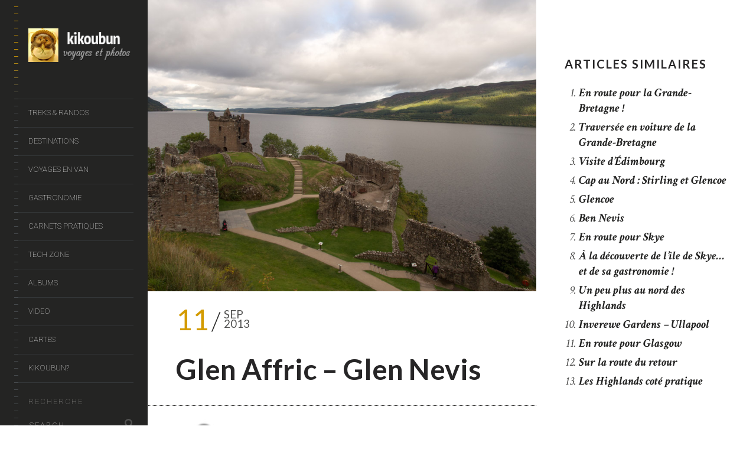

--- FILE ---
content_type: text/html; charset=UTF-8
request_url: https://www.kikoubun.com/scot11/
body_size: 30975
content:
<!DOCTYPE html>
<!--[if lt IE 7]>
<html class="lt-ie9 lt-ie8 lt-ie7" lang="en-US" itemscope itemtype="http://schema.org/WebPage"> <![endif]-->
<!--[if IE 7]>
<html class="lt-ie9 lt-ie8" lang="en-US" itemscope itemtype="http://schema.org/WebPage"> <![endif]-->
<!--[if IE 8]>
<html class="lt-ie9" lang="en-US" itemscope itemtype="http://schema.org/WebPage"> <![endif]-->
<!--[if IE 9]>
<html class="ie9" lang="en-US" itemscope itemtype="http://schema.org/WebPage"> <![endif]-->
<!--[if gt IE 9]><!-->
<html class="no-android-browser" lang="en-US" itemscope itemtype="http://schema.org/WebPage"> <!--<![endif]-->
<head>
<meta http-equiv="content-type" content="text/html; charset=UTF-8">
<meta name="viewport" content="width=device-width, initial-scale=1">
<link rel="profile" href="http://gmpg.org/xfn/11">

<link rel="pingback" href="https://www.kikoubun.com/xmlrpc.php">
<meta http-equiv="X-UA-Compatible" content="IE=edge, chrome=1">

<meta name="HandheldFriendly" content="True">
<meta name="apple-touch-fullscreen" content="yes" />
<meta name="MobileOptimized" content="320">
<link rel="pingback" href="https://www.kikoubun.com/xmlrpc.php">

<link href="https://fonts.googleapis.com" rel="preconnect" crossorigin><link href="https://fonts.gstatic.com" rel="preconnect" crossorigin><meta name='robots' content='index, follow, max-image-preview:large, max-snippet:-1, max-video-preview:-1' />

	<!-- This site is optimized with the Yoast SEO plugin v26.7 - https://yoast.com/wordpress/plugins/seo/ -->
	<title>Glen Affric - Glen Nevis - kikoubun</title>
	<link rel="canonical" href="https://www.kikoubun.com/scot11/" />
	<meta property="og:locale" content="en_US" />
	<meta property="og:type" content="article" />
	<meta property="og:title" content="Glen Affric - Glen Nevis - kikoubun" />
	<meta property="og:description" content="Réveil sous la pluie et temps dégueulasse ce matin, nous remballons vite fait la tente et cap au sud, pour rejoindre Inverness. Nous garons la voiture dans un parking public du centre-ville puis allons prendre notre petit dej dans un petit salon de thé sympathique du vieil Aberdeen. Nous nous promenons ensuite dans les rues de la ville et achetons un plaid typiquement écossais. Nous prenons ensuite la direction du Glen Affric où nous mangerons dans un resto désert pas très accueillant, ni très bon. On fera ensuite quelques courtes randonnées dans le secteur de Glen Affric, c’est pas mal, [&hellip;]" />
	<meta property="og:url" content="https://www.kikoubun.com/scot11/" />
	<meta property="og:site_name" content="kikoubun" />
	<meta property="article:published_time" content="2013-09-11T09:15:24+00:00" />
	<meta property="article:modified_time" content="2023-02-17T13:26:20+00:00" />
	<meta property="og:image" content="https://www.kikoubun.com/wp-content/uploads/2013/09/scotland-urquhart-castle-and-loch.jpg" />
	<meta property="og:image:width" content="900" />
	<meta property="og:image:height" content="675" />
	<meta property="og:image:type" content="image/jpeg" />
	<meta name="author" content="kikoubun" />
	<meta name="twitter:card" content="summary_large_image" />
	<meta name="twitter:label1" content="Written by" />
	<meta name="twitter:data1" content="kikoubun" />
	<meta name="twitter:label2" content="Est. reading time" />
	<meta name="twitter:data2" content="4 minutes" />
	<script type="application/ld+json" class="yoast-schema-graph">{"@context":"https://schema.org","@graph":[{"@type":"Article","@id":"https://www.kikoubun.com/scot11/#article","isPartOf":{"@id":"https://www.kikoubun.com/scot11/"},"author":{"name":"kikoubun","@id":"https://kikoubun.com/#/schema/person/3b2c807fdd90bb8eda8d2f3efc838b17"},"headline":"Glen Affric &#8211; Glen Nevis","datePublished":"2013-09-11T09:15:24+00:00","dateModified":"2023-02-17T13:26:20+00:00","mainEntityOfPage":{"@id":"https://www.kikoubun.com/scot11/"},"wordCount":367,"commentCount":0,"publisher":{"@id":"https://kikoubun.com/#organization"},"image":{"@id":"https://www.kikoubun.com/scot11/#primaryimage"},"thumbnailUrl":"https://www.kikoubun.com/wp-content/uploads/2013/09/scotland-urquhart-castle-and-loch.jpg","keywords":["scot2013"],"articleSection":["Ecosse","Europe","Voyages"],"inLanguage":"en-US","potentialAction":[{"@type":"CommentAction","name":"Comment","target":["https://www.kikoubun.com/scot11/#respond"]}]},{"@type":"WebPage","@id":"https://www.kikoubun.com/scot11/","url":"https://www.kikoubun.com/scot11/","name":"Glen Affric - Glen Nevis - kikoubun","isPartOf":{"@id":"https://kikoubun.com/#website"},"primaryImageOfPage":{"@id":"https://www.kikoubun.com/scot11/#primaryimage"},"image":{"@id":"https://www.kikoubun.com/scot11/#primaryimage"},"thumbnailUrl":"https://www.kikoubun.com/wp-content/uploads/2013/09/scotland-urquhart-castle-and-loch.jpg","datePublished":"2013-09-11T09:15:24+00:00","dateModified":"2023-02-17T13:26:20+00:00","breadcrumb":{"@id":"https://www.kikoubun.com/scot11/#breadcrumb"},"inLanguage":"en-US","potentialAction":[{"@type":"ReadAction","target":["https://www.kikoubun.com/scot11/"]}]},{"@type":"ImageObject","inLanguage":"en-US","@id":"https://www.kikoubun.com/scot11/#primaryimage","url":"https://www.kikoubun.com/wp-content/uploads/2013/09/scotland-urquhart-castle-and-loch.jpg","contentUrl":"https://www.kikoubun.com/wp-content/uploads/2013/09/scotland-urquhart-castle-and-loch.jpg","width":900,"height":675,"caption":"scotland urquhart castle and loch"},{"@type":"BreadcrumbList","@id":"https://www.kikoubun.com/scot11/#breadcrumb","itemListElement":[{"@type":"ListItem","position":1,"name":"Accueil","item":"https://kikoubun.com/"},{"@type":"ListItem","position":2,"name":"Blog","item":"https://www.kikoubun.com/blog/"},{"@type":"ListItem","position":3,"name":"Glen Affric &#8211; Glen Nevis"}]},{"@type":"WebSite","@id":"https://kikoubun.com/#website","url":"https://kikoubun.com/","name":"kikoubun","description":"voyages et photos","publisher":{"@id":"https://kikoubun.com/#organization"},"potentialAction":[{"@type":"SearchAction","target":{"@type":"EntryPoint","urlTemplate":"https://kikoubun.com/?s={search_term_string}"},"query-input":{"@type":"PropertyValueSpecification","valueRequired":true,"valueName":"search_term_string"}}],"inLanguage":"en-US"},{"@type":"Organization","@id":"https://kikoubun.com/#organization","name":"kikoubun","url":"https://kikoubun.com/","logo":{"@type":"ImageObject","inLanguage":"en-US","@id":"https://kikoubun.com/#/schema/logo/image/","url":"http://kikoubun.com/wp-content/uploads/2020/05/logo-kikoubun.jpg","contentUrl":"http://kikoubun.com/wp-content/uploads/2020/05/logo-kikoubun.jpg","width":235,"height":262,"caption":"kikoubun"},"image":{"@id":"https://kikoubun.com/#/schema/logo/image/"},"sameAs":["https://www.instagram.com/kikoubun/","https://www.youtube.com/user/kikoubun/"]},{"@type":"Person","@id":"https://kikoubun.com/#/schema/person/3b2c807fdd90bb8eda8d2f3efc838b17","name":"kikoubun","image":{"@type":"ImageObject","inLanguage":"en-US","@id":"https://kikoubun.com/#/schema/person/image/","url":"https://secure.gravatar.com/avatar/e87f28b872a6179b4a8a050a060d2fe3bd85ec6a0bb8c3de3c8d6b96efb45d41?s=96&d=mm&r=g","contentUrl":"https://secure.gravatar.com/avatar/e87f28b872a6179b4a8a050a060d2fe3bd85ec6a0bb8c3de3c8d6b96efb45d41?s=96&d=mm&r=g","caption":"kikoubun"}}]}</script>
	<!-- / Yoast SEO plugin. -->


<link rel='dns-prefetch' href='//maps.google.com' />
<link rel='dns-prefetch' href='//s7.addthis.com' />
<link rel='dns-prefetch' href='//fonts.googleapis.com' />
<link rel="alternate" type="application/rss+xml" title="kikoubun &raquo; Feed" href="https://www.kikoubun.com/feed/" />
<link rel="alternate" type="application/rss+xml" title="kikoubun &raquo; Comments Feed" href="https://www.kikoubun.com/comments/feed/" />
<link rel="alternate" type="application/rss+xml" title="kikoubun &raquo; Glen Affric &#8211; Glen Nevis Comments Feed" href="https://www.kikoubun.com/scot11/feed/" />
<link rel="alternate" title="oEmbed (JSON)" type="application/json+oembed" href="https://www.kikoubun.com/wp-json/oembed/1.0/embed?url=https%3A%2F%2Fwww.kikoubun.com%2Fscot11%2F" />
<link rel="alternate" title="oEmbed (XML)" type="text/xml+oembed" href="https://www.kikoubun.com/wp-json/oembed/1.0/embed?url=https%3A%2F%2Fwww.kikoubun.com%2Fscot11%2F&#038;format=xml" />
		<!-- This site uses the Google Analytics by MonsterInsights plugin v9.11.1 - Using Analytics tracking - https://www.monsterinsights.com/ -->
							<script src="//www.googletagmanager.com/gtag/js?id=G-GX8ZMB9PQC"  data-cfasync="false" data-wpfc-render="false" type="text/javascript" async></script>
			<script data-cfasync="false" data-wpfc-render="false" type="text/javascript">
				var mi_version = '9.11.1';
				var mi_track_user = true;
				var mi_no_track_reason = '';
								var MonsterInsightsDefaultLocations = {"page_location":"https:\/\/www.kikoubun.com\/scot11\/"};
								if ( typeof MonsterInsightsPrivacyGuardFilter === 'function' ) {
					var MonsterInsightsLocations = (typeof MonsterInsightsExcludeQuery === 'object') ? MonsterInsightsPrivacyGuardFilter( MonsterInsightsExcludeQuery ) : MonsterInsightsPrivacyGuardFilter( MonsterInsightsDefaultLocations );
				} else {
					var MonsterInsightsLocations = (typeof MonsterInsightsExcludeQuery === 'object') ? MonsterInsightsExcludeQuery : MonsterInsightsDefaultLocations;
				}

								var disableStrs = [
										'ga-disable-G-GX8ZMB9PQC',
									];

				/* Function to detect opted out users */
				function __gtagTrackerIsOptedOut() {
					for (var index = 0; index < disableStrs.length; index++) {
						if (document.cookie.indexOf(disableStrs[index] + '=true') > -1) {
							return true;
						}
					}

					return false;
				}

				/* Disable tracking if the opt-out cookie exists. */
				if (__gtagTrackerIsOptedOut()) {
					for (var index = 0; index < disableStrs.length; index++) {
						window[disableStrs[index]] = true;
					}
				}

				/* Opt-out function */
				function __gtagTrackerOptout() {
					for (var index = 0; index < disableStrs.length; index++) {
						document.cookie = disableStrs[index] + '=true; expires=Thu, 31 Dec 2099 23:59:59 UTC; path=/';
						window[disableStrs[index]] = true;
					}
				}

				if ('undefined' === typeof gaOptout) {
					function gaOptout() {
						__gtagTrackerOptout();
					}
				}
								window.dataLayer = window.dataLayer || [];

				window.MonsterInsightsDualTracker = {
					helpers: {},
					trackers: {},
				};
				if (mi_track_user) {
					function __gtagDataLayer() {
						dataLayer.push(arguments);
					}

					function __gtagTracker(type, name, parameters) {
						if (!parameters) {
							parameters = {};
						}

						if (parameters.send_to) {
							__gtagDataLayer.apply(null, arguments);
							return;
						}

						if (type === 'event') {
														parameters.send_to = monsterinsights_frontend.v4_id;
							var hookName = name;
							if (typeof parameters['event_category'] !== 'undefined') {
								hookName = parameters['event_category'] + ':' + name;
							}

							if (typeof MonsterInsightsDualTracker.trackers[hookName] !== 'undefined') {
								MonsterInsightsDualTracker.trackers[hookName](parameters);
							} else {
								__gtagDataLayer('event', name, parameters);
							}
							
						} else {
							__gtagDataLayer.apply(null, arguments);
						}
					}

					__gtagTracker('js', new Date());
					__gtagTracker('set', {
						'developer_id.dZGIzZG': true,
											});
					if ( MonsterInsightsLocations.page_location ) {
						__gtagTracker('set', MonsterInsightsLocations);
					}
										__gtagTracker('config', 'G-GX8ZMB9PQC', {"forceSSL":"true"} );
										window.gtag = __gtagTracker;										(function () {
						/* https://developers.google.com/analytics/devguides/collection/analyticsjs/ */
						/* ga and __gaTracker compatibility shim. */
						var noopfn = function () {
							return null;
						};
						var newtracker = function () {
							return new Tracker();
						};
						var Tracker = function () {
							return null;
						};
						var p = Tracker.prototype;
						p.get = noopfn;
						p.set = noopfn;
						p.send = function () {
							var args = Array.prototype.slice.call(arguments);
							args.unshift('send');
							__gaTracker.apply(null, args);
						};
						var __gaTracker = function () {
							var len = arguments.length;
							if (len === 0) {
								return;
							}
							var f = arguments[len - 1];
							if (typeof f !== 'object' || f === null || typeof f.hitCallback !== 'function') {
								if ('send' === arguments[0]) {
									var hitConverted, hitObject = false, action;
									if ('event' === arguments[1]) {
										if ('undefined' !== typeof arguments[3]) {
											hitObject = {
												'eventAction': arguments[3],
												'eventCategory': arguments[2],
												'eventLabel': arguments[4],
												'value': arguments[5] ? arguments[5] : 1,
											}
										}
									}
									if ('pageview' === arguments[1]) {
										if ('undefined' !== typeof arguments[2]) {
											hitObject = {
												'eventAction': 'page_view',
												'page_path': arguments[2],
											}
										}
									}
									if (typeof arguments[2] === 'object') {
										hitObject = arguments[2];
									}
									if (typeof arguments[5] === 'object') {
										Object.assign(hitObject, arguments[5]);
									}
									if ('undefined' !== typeof arguments[1].hitType) {
										hitObject = arguments[1];
										if ('pageview' === hitObject.hitType) {
											hitObject.eventAction = 'page_view';
										}
									}
									if (hitObject) {
										action = 'timing' === arguments[1].hitType ? 'timing_complete' : hitObject.eventAction;
										hitConverted = mapArgs(hitObject);
										__gtagTracker('event', action, hitConverted);
									}
								}
								return;
							}

							function mapArgs(args) {
								var arg, hit = {};
								var gaMap = {
									'eventCategory': 'event_category',
									'eventAction': 'event_action',
									'eventLabel': 'event_label',
									'eventValue': 'event_value',
									'nonInteraction': 'non_interaction',
									'timingCategory': 'event_category',
									'timingVar': 'name',
									'timingValue': 'value',
									'timingLabel': 'event_label',
									'page': 'page_path',
									'location': 'page_location',
									'title': 'page_title',
									'referrer' : 'page_referrer',
								};
								for (arg in args) {
																		if (!(!args.hasOwnProperty(arg) || !gaMap.hasOwnProperty(arg))) {
										hit[gaMap[arg]] = args[arg];
									} else {
										hit[arg] = args[arg];
									}
								}
								return hit;
							}

							try {
								f.hitCallback();
							} catch (ex) {
							}
						};
						__gaTracker.create = newtracker;
						__gaTracker.getByName = newtracker;
						__gaTracker.getAll = function () {
							return [];
						};
						__gaTracker.remove = noopfn;
						__gaTracker.loaded = true;
						window['__gaTracker'] = __gaTracker;
					})();
									} else {
										console.log("");
					(function () {
						function __gtagTracker() {
							return null;
						}

						window['__gtagTracker'] = __gtagTracker;
						window['gtag'] = __gtagTracker;
					})();
									}
			</script>
							<!-- / Google Analytics by MonsterInsights -->
		<style id='wp-img-auto-sizes-contain-inline-css' type='text/css'>
img:is([sizes=auto i],[sizes^="auto," i]){contain-intrinsic-size:3000px 1500px}
/*# sourceURL=wp-img-auto-sizes-contain-inline-css */
</style>

<link rel='stylesheet' id='scap.flashblock-css' href='https://www.kikoubun.com/wp-content/plugins/compact-wp-audio-player/css/flashblock.css?ver=6.9' type='text/css' media='all' />
<link rel='stylesheet' id='scap.player-css' href='https://www.kikoubun.com/wp-content/plugins/compact-wp-audio-player/css/player.css?ver=6.9' type='text/css' media='all' />
<link rel='stylesheet' id='customify-font-stylesheet-0-css' href='https://fonts.googleapis.com/css2?family=Lato:ital,wght@0,100;0,300;0,400;0,700;0,900;1,100;1,300;1,400;1,700;1,900&#038;family=Crimson%20Text:ital,wght@0,400;0,600;0,700;1,400;1,600;1,700&#038;family=Roboto:ital,wght@0,100;0,300;0,400;0,500;0,700;0,900;1,100;1,300;1,400;1,500;1,700;1,900&#038;display=swap' type='text/css' media='all' />
<link rel='stylesheet' id='google-webfonts-css' href='https://fonts.googleapis.com/css?family=Roboto%3A300%2C500%2C300italic%2C500italic%7COpen+Sans%3A300%2C400%2C700%2C300italic%2C400italic%2C700italic%7CJosefin+Slab%3A400%2C600%2C700%7CCrimson+Text%3A400%2C400italic&#038;ver=6.9' type='text/css' media='all' />
<link rel='stylesheet' id='mediaelement-css' href='https://www.kikoubun.com/wp-includes/js/mediaelement/mediaelementplayer-legacy.min.css?ver=4.2.17' type='text/css' media='all' />
<link rel='stylesheet' id='wpgrade-main-style-css' href='https://www.kikoubun.com/wp-content/themes/lens/style.css?ver=202204111442' type='text/css' media='all' />
<style id='wp-emoji-styles-inline-css' type='text/css'>

	img.wp-smiley, img.emoji {
		display: inline !important;
		border: none !important;
		box-shadow: none !important;
		height: 1em !important;
		width: 1em !important;
		margin: 0 0.07em !important;
		vertical-align: -0.1em !important;
		background: none !important;
		padding: 0 !important;
	}
/*# sourceURL=wp-emoji-styles-inline-css */
</style>
<link rel='stylesheet' id='wp-block-library-css' href='https://www.kikoubun.com/wp-includes/css/dist/block-library/style.min.css?ver=6.9' type='text/css' media='all' />
<style id='wp-block-image-inline-css' type='text/css'>
.wp-block-image>a,.wp-block-image>figure>a{display:inline-block}.wp-block-image img{box-sizing:border-box;height:auto;max-width:100%;vertical-align:bottom}@media not (prefers-reduced-motion){.wp-block-image img.hide{visibility:hidden}.wp-block-image img.show{animation:show-content-image .4s}}.wp-block-image[style*=border-radius] img,.wp-block-image[style*=border-radius]>a{border-radius:inherit}.wp-block-image.has-custom-border img{box-sizing:border-box}.wp-block-image.aligncenter{text-align:center}.wp-block-image.alignfull>a,.wp-block-image.alignwide>a{width:100%}.wp-block-image.alignfull img,.wp-block-image.alignwide img{height:auto;width:100%}.wp-block-image .aligncenter,.wp-block-image .alignleft,.wp-block-image .alignright,.wp-block-image.aligncenter,.wp-block-image.alignleft,.wp-block-image.alignright{display:table}.wp-block-image .aligncenter>figcaption,.wp-block-image .alignleft>figcaption,.wp-block-image .alignright>figcaption,.wp-block-image.aligncenter>figcaption,.wp-block-image.alignleft>figcaption,.wp-block-image.alignright>figcaption{caption-side:bottom;display:table-caption}.wp-block-image .alignleft{float:left;margin:.5em 1em .5em 0}.wp-block-image .alignright{float:right;margin:.5em 0 .5em 1em}.wp-block-image .aligncenter{margin-left:auto;margin-right:auto}.wp-block-image :where(figcaption){margin-bottom:1em;margin-top:.5em}.wp-block-image.is-style-circle-mask img{border-radius:9999px}@supports ((-webkit-mask-image:none) or (mask-image:none)) or (-webkit-mask-image:none){.wp-block-image.is-style-circle-mask img{border-radius:0;-webkit-mask-image:url('data:image/svg+xml;utf8,<svg viewBox="0 0 100 100" xmlns="http://www.w3.org/2000/svg"><circle cx="50" cy="50" r="50"/></svg>');mask-image:url('data:image/svg+xml;utf8,<svg viewBox="0 0 100 100" xmlns="http://www.w3.org/2000/svg"><circle cx="50" cy="50" r="50"/></svg>');mask-mode:alpha;-webkit-mask-position:center;mask-position:center;-webkit-mask-repeat:no-repeat;mask-repeat:no-repeat;-webkit-mask-size:contain;mask-size:contain}}:root :where(.wp-block-image.is-style-rounded img,.wp-block-image .is-style-rounded img){border-radius:9999px}.wp-block-image figure{margin:0}.wp-lightbox-container{display:flex;flex-direction:column;position:relative}.wp-lightbox-container img{cursor:zoom-in}.wp-lightbox-container img:hover+button{opacity:1}.wp-lightbox-container button{align-items:center;backdrop-filter:blur(16px) saturate(180%);background-color:#5a5a5a40;border:none;border-radius:4px;cursor:zoom-in;display:flex;height:20px;justify-content:center;opacity:0;padding:0;position:absolute;right:16px;text-align:center;top:16px;width:20px;z-index:100}@media not (prefers-reduced-motion){.wp-lightbox-container button{transition:opacity .2s ease}}.wp-lightbox-container button:focus-visible{outline:3px auto #5a5a5a40;outline:3px auto -webkit-focus-ring-color;outline-offset:3px}.wp-lightbox-container button:hover{cursor:pointer;opacity:1}.wp-lightbox-container button:focus{opacity:1}.wp-lightbox-container button:focus,.wp-lightbox-container button:hover,.wp-lightbox-container button:not(:hover):not(:active):not(.has-background){background-color:#5a5a5a40;border:none}.wp-lightbox-overlay{box-sizing:border-box;cursor:zoom-out;height:100vh;left:0;overflow:hidden;position:fixed;top:0;visibility:hidden;width:100%;z-index:100000}.wp-lightbox-overlay .close-button{align-items:center;cursor:pointer;display:flex;justify-content:center;min-height:40px;min-width:40px;padding:0;position:absolute;right:calc(env(safe-area-inset-right) + 16px);top:calc(env(safe-area-inset-top) + 16px);z-index:5000000}.wp-lightbox-overlay .close-button:focus,.wp-lightbox-overlay .close-button:hover,.wp-lightbox-overlay .close-button:not(:hover):not(:active):not(.has-background){background:none;border:none}.wp-lightbox-overlay .lightbox-image-container{height:var(--wp--lightbox-container-height);left:50%;overflow:hidden;position:absolute;top:50%;transform:translate(-50%,-50%);transform-origin:top left;width:var(--wp--lightbox-container-width);z-index:9999999999}.wp-lightbox-overlay .wp-block-image{align-items:center;box-sizing:border-box;display:flex;height:100%;justify-content:center;margin:0;position:relative;transform-origin:0 0;width:100%;z-index:3000000}.wp-lightbox-overlay .wp-block-image img{height:var(--wp--lightbox-image-height);min-height:var(--wp--lightbox-image-height);min-width:var(--wp--lightbox-image-width);width:var(--wp--lightbox-image-width)}.wp-lightbox-overlay .wp-block-image figcaption{display:none}.wp-lightbox-overlay button{background:none;border:none}.wp-lightbox-overlay .scrim{background-color:#fff;height:100%;opacity:.9;position:absolute;width:100%;z-index:2000000}.wp-lightbox-overlay.active{visibility:visible}@media not (prefers-reduced-motion){.wp-lightbox-overlay.active{animation:turn-on-visibility .25s both}.wp-lightbox-overlay.active img{animation:turn-on-visibility .35s both}.wp-lightbox-overlay.show-closing-animation:not(.active){animation:turn-off-visibility .35s both}.wp-lightbox-overlay.show-closing-animation:not(.active) img{animation:turn-off-visibility .25s both}.wp-lightbox-overlay.zoom.active{animation:none;opacity:1;visibility:visible}.wp-lightbox-overlay.zoom.active .lightbox-image-container{animation:lightbox-zoom-in .4s}.wp-lightbox-overlay.zoom.active .lightbox-image-container img{animation:none}.wp-lightbox-overlay.zoom.active .scrim{animation:turn-on-visibility .4s forwards}.wp-lightbox-overlay.zoom.show-closing-animation:not(.active){animation:none}.wp-lightbox-overlay.zoom.show-closing-animation:not(.active) .lightbox-image-container{animation:lightbox-zoom-out .4s}.wp-lightbox-overlay.zoom.show-closing-animation:not(.active) .lightbox-image-container img{animation:none}.wp-lightbox-overlay.zoom.show-closing-animation:not(.active) .scrim{animation:turn-off-visibility .4s forwards}}@keyframes show-content-image{0%{visibility:hidden}99%{visibility:hidden}to{visibility:visible}}@keyframes turn-on-visibility{0%{opacity:0}to{opacity:1}}@keyframes turn-off-visibility{0%{opacity:1;visibility:visible}99%{opacity:0;visibility:visible}to{opacity:0;visibility:hidden}}@keyframes lightbox-zoom-in{0%{transform:translate(calc((-100vw + var(--wp--lightbox-scrollbar-width))/2 + var(--wp--lightbox-initial-left-position)),calc(-50vh + var(--wp--lightbox-initial-top-position))) scale(var(--wp--lightbox-scale))}to{transform:translate(-50%,-50%) scale(1)}}@keyframes lightbox-zoom-out{0%{transform:translate(-50%,-50%) scale(1);visibility:visible}99%{visibility:visible}to{transform:translate(calc((-100vw + var(--wp--lightbox-scrollbar-width))/2 + var(--wp--lightbox-initial-left-position)),calc(-50vh + var(--wp--lightbox-initial-top-position))) scale(var(--wp--lightbox-scale));visibility:hidden}}
/*# sourceURL=https://www.kikoubun.com/wp-includes/blocks/image/style.min.css */
</style>
<style id='global-styles-inline-css' type='text/css'>
:root{--wp--preset--aspect-ratio--square: 1;--wp--preset--aspect-ratio--4-3: 4/3;--wp--preset--aspect-ratio--3-4: 3/4;--wp--preset--aspect-ratio--3-2: 3/2;--wp--preset--aspect-ratio--2-3: 2/3;--wp--preset--aspect-ratio--16-9: 16/9;--wp--preset--aspect-ratio--9-16: 9/16;--wp--preset--color--black: #000000;--wp--preset--color--cyan-bluish-gray: #abb8c3;--wp--preset--color--white: #ffffff;--wp--preset--color--pale-pink: #f78da7;--wp--preset--color--vivid-red: #cf2e2e;--wp--preset--color--luminous-vivid-orange: #ff6900;--wp--preset--color--luminous-vivid-amber: #fcb900;--wp--preset--color--light-green-cyan: #7bdcb5;--wp--preset--color--vivid-green-cyan: #00d084;--wp--preset--color--pale-cyan-blue: #8ed1fc;--wp--preset--color--vivid-cyan-blue: #0693e3;--wp--preset--color--vivid-purple: #9b51e0;--wp--preset--gradient--vivid-cyan-blue-to-vivid-purple: linear-gradient(135deg,rgb(6,147,227) 0%,rgb(155,81,224) 100%);--wp--preset--gradient--light-green-cyan-to-vivid-green-cyan: linear-gradient(135deg,rgb(122,220,180) 0%,rgb(0,208,130) 100%);--wp--preset--gradient--luminous-vivid-amber-to-luminous-vivid-orange: linear-gradient(135deg,rgb(252,185,0) 0%,rgb(255,105,0) 100%);--wp--preset--gradient--luminous-vivid-orange-to-vivid-red: linear-gradient(135deg,rgb(255,105,0) 0%,rgb(207,46,46) 100%);--wp--preset--gradient--very-light-gray-to-cyan-bluish-gray: linear-gradient(135deg,rgb(238,238,238) 0%,rgb(169,184,195) 100%);--wp--preset--gradient--cool-to-warm-spectrum: linear-gradient(135deg,rgb(74,234,220) 0%,rgb(151,120,209) 20%,rgb(207,42,186) 40%,rgb(238,44,130) 60%,rgb(251,105,98) 80%,rgb(254,248,76) 100%);--wp--preset--gradient--blush-light-purple: linear-gradient(135deg,rgb(255,206,236) 0%,rgb(152,150,240) 100%);--wp--preset--gradient--blush-bordeaux: linear-gradient(135deg,rgb(254,205,165) 0%,rgb(254,45,45) 50%,rgb(107,0,62) 100%);--wp--preset--gradient--luminous-dusk: linear-gradient(135deg,rgb(255,203,112) 0%,rgb(199,81,192) 50%,rgb(65,88,208) 100%);--wp--preset--gradient--pale-ocean: linear-gradient(135deg,rgb(255,245,203) 0%,rgb(182,227,212) 50%,rgb(51,167,181) 100%);--wp--preset--gradient--electric-grass: linear-gradient(135deg,rgb(202,248,128) 0%,rgb(113,206,126) 100%);--wp--preset--gradient--midnight: linear-gradient(135deg,rgb(2,3,129) 0%,rgb(40,116,252) 100%);--wp--preset--font-size--small: 13px;--wp--preset--font-size--medium: 20px;--wp--preset--font-size--large: 36px;--wp--preset--font-size--x-large: 42px;--wp--preset--spacing--20: 0.44rem;--wp--preset--spacing--30: 0.67rem;--wp--preset--spacing--40: 1rem;--wp--preset--spacing--50: 1.5rem;--wp--preset--spacing--60: 2.25rem;--wp--preset--spacing--70: 3.38rem;--wp--preset--spacing--80: 5.06rem;--wp--preset--shadow--natural: 6px 6px 9px rgba(0, 0, 0, 0.2);--wp--preset--shadow--deep: 12px 12px 50px rgba(0, 0, 0, 0.4);--wp--preset--shadow--sharp: 6px 6px 0px rgba(0, 0, 0, 0.2);--wp--preset--shadow--outlined: 6px 6px 0px -3px rgb(255, 255, 255), 6px 6px rgb(0, 0, 0);--wp--preset--shadow--crisp: 6px 6px 0px rgb(0, 0, 0);}:where(.is-layout-flex){gap: 0.5em;}:where(.is-layout-grid){gap: 0.5em;}body .is-layout-flex{display: flex;}.is-layout-flex{flex-wrap: wrap;align-items: center;}.is-layout-flex > :is(*, div){margin: 0;}body .is-layout-grid{display: grid;}.is-layout-grid > :is(*, div){margin: 0;}:where(.wp-block-columns.is-layout-flex){gap: 2em;}:where(.wp-block-columns.is-layout-grid){gap: 2em;}:where(.wp-block-post-template.is-layout-flex){gap: 1.25em;}:where(.wp-block-post-template.is-layout-grid){gap: 1.25em;}.has-black-color{color: var(--wp--preset--color--black) !important;}.has-cyan-bluish-gray-color{color: var(--wp--preset--color--cyan-bluish-gray) !important;}.has-white-color{color: var(--wp--preset--color--white) !important;}.has-pale-pink-color{color: var(--wp--preset--color--pale-pink) !important;}.has-vivid-red-color{color: var(--wp--preset--color--vivid-red) !important;}.has-luminous-vivid-orange-color{color: var(--wp--preset--color--luminous-vivid-orange) !important;}.has-luminous-vivid-amber-color{color: var(--wp--preset--color--luminous-vivid-amber) !important;}.has-light-green-cyan-color{color: var(--wp--preset--color--light-green-cyan) !important;}.has-vivid-green-cyan-color{color: var(--wp--preset--color--vivid-green-cyan) !important;}.has-pale-cyan-blue-color{color: var(--wp--preset--color--pale-cyan-blue) !important;}.has-vivid-cyan-blue-color{color: var(--wp--preset--color--vivid-cyan-blue) !important;}.has-vivid-purple-color{color: var(--wp--preset--color--vivid-purple) !important;}.has-black-background-color{background-color: var(--wp--preset--color--black) !important;}.has-cyan-bluish-gray-background-color{background-color: var(--wp--preset--color--cyan-bluish-gray) !important;}.has-white-background-color{background-color: var(--wp--preset--color--white) !important;}.has-pale-pink-background-color{background-color: var(--wp--preset--color--pale-pink) !important;}.has-vivid-red-background-color{background-color: var(--wp--preset--color--vivid-red) !important;}.has-luminous-vivid-orange-background-color{background-color: var(--wp--preset--color--luminous-vivid-orange) !important;}.has-luminous-vivid-amber-background-color{background-color: var(--wp--preset--color--luminous-vivid-amber) !important;}.has-light-green-cyan-background-color{background-color: var(--wp--preset--color--light-green-cyan) !important;}.has-vivid-green-cyan-background-color{background-color: var(--wp--preset--color--vivid-green-cyan) !important;}.has-pale-cyan-blue-background-color{background-color: var(--wp--preset--color--pale-cyan-blue) !important;}.has-vivid-cyan-blue-background-color{background-color: var(--wp--preset--color--vivid-cyan-blue) !important;}.has-vivid-purple-background-color{background-color: var(--wp--preset--color--vivid-purple) !important;}.has-black-border-color{border-color: var(--wp--preset--color--black) !important;}.has-cyan-bluish-gray-border-color{border-color: var(--wp--preset--color--cyan-bluish-gray) !important;}.has-white-border-color{border-color: var(--wp--preset--color--white) !important;}.has-pale-pink-border-color{border-color: var(--wp--preset--color--pale-pink) !important;}.has-vivid-red-border-color{border-color: var(--wp--preset--color--vivid-red) !important;}.has-luminous-vivid-orange-border-color{border-color: var(--wp--preset--color--luminous-vivid-orange) !important;}.has-luminous-vivid-amber-border-color{border-color: var(--wp--preset--color--luminous-vivid-amber) !important;}.has-light-green-cyan-border-color{border-color: var(--wp--preset--color--light-green-cyan) !important;}.has-vivid-green-cyan-border-color{border-color: var(--wp--preset--color--vivid-green-cyan) !important;}.has-pale-cyan-blue-border-color{border-color: var(--wp--preset--color--pale-cyan-blue) !important;}.has-vivid-cyan-blue-border-color{border-color: var(--wp--preset--color--vivid-cyan-blue) !important;}.has-vivid-purple-border-color{border-color: var(--wp--preset--color--vivid-purple) !important;}.has-vivid-cyan-blue-to-vivid-purple-gradient-background{background: var(--wp--preset--gradient--vivid-cyan-blue-to-vivid-purple) !important;}.has-light-green-cyan-to-vivid-green-cyan-gradient-background{background: var(--wp--preset--gradient--light-green-cyan-to-vivid-green-cyan) !important;}.has-luminous-vivid-amber-to-luminous-vivid-orange-gradient-background{background: var(--wp--preset--gradient--luminous-vivid-amber-to-luminous-vivid-orange) !important;}.has-luminous-vivid-orange-to-vivid-red-gradient-background{background: var(--wp--preset--gradient--luminous-vivid-orange-to-vivid-red) !important;}.has-very-light-gray-to-cyan-bluish-gray-gradient-background{background: var(--wp--preset--gradient--very-light-gray-to-cyan-bluish-gray) !important;}.has-cool-to-warm-spectrum-gradient-background{background: var(--wp--preset--gradient--cool-to-warm-spectrum) !important;}.has-blush-light-purple-gradient-background{background: var(--wp--preset--gradient--blush-light-purple) !important;}.has-blush-bordeaux-gradient-background{background: var(--wp--preset--gradient--blush-bordeaux) !important;}.has-luminous-dusk-gradient-background{background: var(--wp--preset--gradient--luminous-dusk) !important;}.has-pale-ocean-gradient-background{background: var(--wp--preset--gradient--pale-ocean) !important;}.has-electric-grass-gradient-background{background: var(--wp--preset--gradient--electric-grass) !important;}.has-midnight-gradient-background{background: var(--wp--preset--gradient--midnight) !important;}.has-small-font-size{font-size: var(--wp--preset--font-size--small) !important;}.has-medium-font-size{font-size: var(--wp--preset--font-size--medium) !important;}.has-large-font-size{font-size: var(--wp--preset--font-size--large) !important;}.has-x-large-font-size{font-size: var(--wp--preset--font-size--x-large) !important;}
/*# sourceURL=global-styles-inline-css */
</style>

<style id='classic-theme-styles-inline-css' type='text/css'>
/*! This file is auto-generated */
.wp-block-button__link{color:#fff;background-color:#32373c;border-radius:9999px;box-shadow:none;text-decoration:none;padding:calc(.667em + 2px) calc(1.333em + 2px);font-size:1.125em}.wp-block-file__button{background:#32373c;color:#fff;text-decoration:none}
/*# sourceURL=/wp-includes/css/classic-themes.min.css */
</style>
<link rel='stylesheet' id='contact-form-7-css' href='https://www.kikoubun.com/wp-content/plugins/contact-form-7/includes/css/styles.css?ver=6.1.4' type='text/css' media='all' />
<link rel='stylesheet' id='default-icon-styles-css' href='https://www.kikoubun.com/wp-content/plugins/svg-vector-icon-plugin/public/../admin/css/wordpress-svg-icon-plugin-style.min.css?ver=6.9' type='text/css' media='all' />
<link rel='stylesheet' id='output-style-css' href='https://www.kikoubun.com/wp-content/plugins/wp-gpx-maps/css/wp-gpx-maps-output.css?ver=1.0.0' type='text/css' media='all' />
<link rel='stylesheet' id='leaflet-css' href='https://www.kikoubun.com/wp-content/plugins/wp-gpx-maps/ThirdParties/Leaflet_1.5.1/leaflet.css?ver=1.5.1' type='text/css' media='all' />
<link rel='stylesheet' id='leaflet.markercluster-css' href='https://www.kikoubun.com/wp-content/plugins/wp-gpx-maps/ThirdParties/Leaflet.markercluster-1.4.1/MarkerCluster.css?ver=1.4.1,' type='text/css' media='all' />
<link rel='stylesheet' id='leaflet.Photo-css' href='https://www.kikoubun.com/wp-content/plugins/wp-gpx-maps/ThirdParties/Leaflet.Photo/Leaflet.Photo.css?ver=6.9' type='text/css' media='all' />
<link rel='stylesheet' id='leaflet.fullscreen-css' href='https://www.kikoubun.com/wp-content/plugins/wp-gpx-maps/ThirdParties/leaflet.fullscreen-1.4.5/Control.FullScreen.css?ver=1.5.1' type='text/css' media='all' />
<link rel='stylesheet' id='lens-child-style-css' href='https://www.kikoubun.com/wp-content/themes/lens-child/style.css?ver=6.9' type='text/css' media='all' />
<link rel='stylesheet' id='tablepress-default-css' href='https://www.kikoubun.com/wp-content/tablepress-combined.min.css?ver=65' type='text/css' media='all' />
<link rel='stylesheet' id='wp-block-paragraph-css' href='https://www.kikoubun.com/wp-includes/blocks/paragraph/style.min.css?ver=6.9' type='text/css' media='all' />
<link rel='stylesheet' id='yarppRelatedCss-css' href='https://www.kikoubun.com/wp-content/plugins/yet-another-related-posts-plugin/style/related.css?ver=5.30.11' type='text/css' media='all' />
<script type="text/javascript" src="https://www.kikoubun.com/wp-content/plugins/compact-wp-audio-player/js/soundmanager2-nodebug-jsmin.js?ver=6.9" id="scap.soundmanager2-js"></script>
<script type="text/javascript" src="https://www.kikoubun.com/wp-includes/js/jquery/jquery.min.js?ver=3.7.1" id="jquery-core-js"></script>
<script type="text/javascript" src="https://www.kikoubun.com/wp-includes/js/jquery/jquery-migrate.min.js?ver=3.4.1" id="jquery-migrate-js"></script>
<script type="text/javascript" src="https://www.kikoubun.com/wp-content/themes/lens/assets/js/vendor/modernizr.min.js?ver=6.9" id="modernizr-js"></script>
<script type="text/javascript" src="https://www.kikoubun.com/wp-content/plugins/google-analytics-for-wordpress/assets/js/frontend-gtag.min.js?ver=9.11.1" id="monsterinsights-frontend-script-js" async="async" data-wp-strategy="async"></script>
<script data-cfasync="false" data-wpfc-render="false" type="text/javascript" id='monsterinsights-frontend-script-js-extra'>/* <![CDATA[ */
var monsterinsights_frontend = {"js_events_tracking":"true","download_extensions":"doc,pdf,ppt,zip,xls,docx,pptx,xlsx","inbound_paths":"[]","home_url":"https:\/\/www.kikoubun.com","hash_tracking":"false","v4_id":"G-GX8ZMB9PQC"};/* ]]> */
</script>
<script type="text/javascript" src="https://www.kikoubun.com/wp-content/plugins/wp-gpx-maps/ThirdParties/Leaflet_1.5.1/leaflet.js?ver=1.5.1" id="leaflet-js"></script>
<script type="text/javascript" src="https://www.kikoubun.com/wp-content/plugins/wp-gpx-maps/ThirdParties/Leaflet.markercluster-1.4.1/leaflet.markercluster.js?ver=1.4.1" id="leaflet.markercluster-js"></script>
<script type="text/javascript" src="https://www.kikoubun.com/wp-content/plugins/wp-gpx-maps/ThirdParties/Leaflet.Photo/Leaflet.Photo.js?ver=6.9" id="leaflet.Photo-js"></script>
<script type="text/javascript" src="https://www.kikoubun.com/wp-content/plugins/wp-gpx-maps/ThirdParties/leaflet.fullscreen-1.4.5/Control.FullScreen.js?ver=1.4.5" id="leaflet.fullscreen-js"></script>
<script type="text/javascript" src="https://www.kikoubun.com/wp-content/plugins/wp-gpx-maps/js/Chart.min.js?ver=2.8.0" id="chartjs-js"></script>
<script type="text/javascript" src="https://www.kikoubun.com/wp-content/plugins/wp-gpx-maps/js/WP-GPX-Maps.js?ver=1.6.02" id="wp-gpx-maps-js"></script>
<link rel="https://api.w.org/" href="https://www.kikoubun.com/wp-json/" /><link rel="alternate" title="JSON" type="application/json" href="https://www.kikoubun.com/wp-json/wp/v2/posts/2787" /><link rel="EditURI" type="application/rsd+xml" title="RSD" href="https://www.kikoubun.com/xmlrpc.php?rsd" />
<meta name="generator" content="WordPress 6.9" />
<link rel='shortlink' href='https://www.kikoubun.com/?p=2787' />
<style type="text/css" media="screen">input#akismet_privacy_check { float: left; margin: 7px 7px 7px 0; width: 13px; }</style>
<script type="text/javascript">
addthis_config = {
	ui_click : false,
	ui_delay : 100,
	ui_offset_top: 0,
	ui_offset_left: 0,
	ui_use_css : true,
	data_track_addressbar : false,
	data_track_clickback : false
};

addthis_share = {
	url : "https://www.kikoubun.com/scot11/",
	title : "Glen Affric - Glen Nevis - kikoubun",
	description : "R\u00e9veil sous la pluie et temps d\u00e9gueulasse ce matin, nous remballons vite fait la tente et cap au sud, pour rejoindre Inverness. Nous garons la voiture dans un parking public du centre-ville puis allons prendre notre petit dej dans un petit salon de th\u00e9 sympathique du vieil Aberdeen. Nous nous promenons ensuite dans les rues de la ville et achetons un plaid typiquement \u00e9cossais. Nous prenons ensuite la direction du Glen Affric o\u00f9 nous mangerons dans un resto d\u00e9sert pas tr\u00e8s accueillant, ni tr\u00e8s bon. On fera ensuite quelques courtes randonn\u00e9es dans le secteur de Glen Affric, c\u2019est pas mal, [&hellip;]"};
</script><link rel="icon" href="https://www.kikoubun.com/wp-content/uploads/2020/12/cropped-yoyogi-big-32x32.jpg" sizes="32x32" />
<link rel="icon" href="https://www.kikoubun.com/wp-content/uploads/2020/12/cropped-yoyogi-big-192x192.jpg" sizes="192x192" />
<link rel="apple-touch-icon" href="https://www.kikoubun.com/wp-content/uploads/2020/12/cropped-yoyogi-big-180x180.jpg" />
<meta name="msapplication-TileImage" content="https://www.kikoubun.com/wp-content/uploads/2020/12/cropped-yoyogi-big-270x270.jpg" />
			<style id="customify_output_style">
				.site-logo img { height: 58px; }
.site-logo--text { font-size: 58px; }
.inverse a,
 .highlighted,
 blockquote:before,
 .emphasized:before,
 .site-navigation--main .menu-item:hover > a,
 .site-navigation--main .menu-item:focus > a,
 .site-navigation--main .menu-item:active > a,
 .site-navigation--main .menu-item.current-menu-item > a,
 .site-navigation--main .menu-item.current-menu-ancestor > a,
 .site-navigation--main .menu-item.current-menu-parent > a,
 .mosaic__filter-item.active, .mosaic__filter-item:hover,
 .complete i,
 .liked i,
 .article-timestamp--single .article-timestamp__date,
 a:hover > i.pixcode--icon,
 .btn:hover, .wpcf7-submit:hover, .form-submit #comment-submit:hover,
 .woocommerce #page .button:hover,
 .widget--header a:hover,
 a.site-home-link, .site-navigation--mobile .menu-item:hover > a,
 .site-navigation--mobile .menu-item.current-menu-ancestor > a,
 .site-navigation--mobile .menu-item.current-menu-parent > a,
 .site-navigation--mobile .menu-item.current-menu-item > a,
 .cart--widget .cart-link:hover,
 .mosaic__pagination .prev:hover, .mosaic__pagination .next:hover,
 .sidebar--header .form-search .btn:hover,
 .site-social-links a:hover:before,
 .woocommerce #page .button:hover { color: #d39b00; }
.rsNavSelected,
 .pin_ring--outer,
 .liked i,
 .btn, .wpcf7-submit, .form-submit #comment-submit,
 .woocommerce #page .button,
 .progressbar__progress,
 .rsNavSelected,
 .product__badge, .cart--widget .cart__btn .cart-size,
 .woocommerce-page .woocommerce-message .pixcode--icon,
 .woocommerce-page .woocommerce-info .pixcode--icon,
 .pixproof-lens-gallery .proof-photo.selected .background-container { background-color: #d39b00; }
.article--product:hover .product__container,
 .image__item-meta, .mfp-video:hover .image__item-meta, .external_url:hover .image__item-meta,
 .touch .mosaic__item--page-title .image__item-meta,
 .touch .mosaic__item--page-title-mobile .image__item-meta,
 .team-member__profile{
		background-color: rgba(211,155,0, 0.7);
}
.header:before{ background-image: linear-gradient(#d39b00 50%, #464a4d); }.loading .pace .pace-activity, .no-touch .arrow-button:hover { border-color: #d39b00; }
.site-navigation--main .menu-item.current-menu-item:after,
 .site-navigation--main .menu-item.current-menu-ancestor:after,
 .site-navigation--main .menu-item.current-menu-parent:after,
 .site-navigation--main .menu-item:hover:after,
 .site-navigation--main .menu-item:focus:after,
 .site-navigation--main .menu-item:active:after,
 .site-navigation--mobile .menu-item.current-menu-parent:after,
 .site-navigation--mobile .menu-item:hover:after,
 .site-navigation--mobile .menu-item:focus:after,
 .site-navigation--mobile .menu-item:active:after { border-top-color: #d39b00; }
body, .up-link, .testimonial__author-name, .testimonial__author-title,
 ol li, .search-query, button { color: #515150; }
.up-link:before { border-color: #515150; }
h1, h2, h3, h4, h5, h6, h1 a, h2 a, h3 a, h4 a, h5 a, h6 a,
 .article-archive .article__title a, .article-archive .article__title a:hover,
 .entry__title, .testimonial__content, .single-portfolio-fullwidth .entry__title,
 .entry__content h1, .entry__content h2, .entry__content h3 { color: #262526; }
body:not(.blog), .masonry article:not(.article--product) { background-color: #ffffff; }

.header, .navigation--mobile { background-color: #242423; }
.header:after{ background-image: linear-gradient(#242423 5%, #242423 91.66%, transparent 91.66%, transparent); }
			</style>
			<style id="customify_fonts_output">
	
.count, .count sup, .gallery-control .count sup, .header-quote-content blockquote, .article-timestamp, .progressbar__title, .progressbar__tooltip, .testimonial__content, .testimonial__author-name, .tweet__meta, .search-query, .mfp-title, .entry__content ul li, .hN, .alpha, h1, .beta, h2, .gamma, h3, .masonry__item .entry__title, .single-portfolio-fullwidth .entry__title, .delta, h4, .epsilon, h5, .zeta, h6, .comment__author-name, .entry__meta-box a, .rsCaption__title {
font-family: Lato;
}


html, .wpcf7-form-control:not([type="submit"]), .wp-caption-text, blockquote:before, ol li, .comment__timestamp, .meta-box__box-title, .header-quote-content blockquote .author_description, .testimonial__author-title, .widget-content {
font-family: "Crimson Text";
font-weight: 400;
}


.image__plus-icon, .image_item-description, .image_item-category, .btn, .wpcf7-submit, .form-submit #comment-submit, .header, .header .hN, .header .alpha, .header h1, .header .beta, .header h2, .header .gamma, .header h3, .header .masonry__item .entry__title, .masonry__item .header .entry__title, .header .single-portfolio-fullwidth .entry__title, .single-portfolio-fullwidth .header .entry__title, .header .delta, .header h4, .header .epsilon, .header h5, .header .zeta, .header h6, .footer .hN, .footer .alpha, .footer h1, .footer .beta, .footer h2, .footer .gamma, .footer h3, .footer .masonry__item .entry__title, .masonry__item .footer .entry__title, .footer .single-portfolio-fullwidth .entry__title, .single-portfolio-fullwidth .footer .entry__title, .footer .delta, .footer h4, .footer .epsilon, .footer h5, .footer .zeta, .footer h6, .text-link, .projects_nav-item a, .navigation--mobile {
font-family: Roboto;
font-weight: 100;
}

</style>
			
<link rel='stylesheet' id='rpwe-style-css' href='https://www.kikoubun.com/wp-content/plugins/recent-posts-widget-extended/assets/css/rpwe-frontend.css?ver=2.0.2' type='text/css' media='all' />
</head>
<body class="wp-singular post-template-default single single-post postid-2787 single-format-standard wp-theme-lens wp-child-theme-lens-child  is--copyright-protected"      >
<div class="pace">
	<div class="pace-activity"></div>
</div>
	<div class="copyright-overlay">
		<div class="copyright-overlay__container">
			<div class="copyright-overlay__content">
				This content is © Kikoubun.com | All rights reserved.			</div>
		</div>
	</div>
<div id="page">
	<nav class="navigation  navigation--mobile">
		<h2 class="accessibility">Primary Mobile Navigation</h2>

		<div id="nav-wrapper" class="djax-updatable">
			<nav class="menu-main-menu-fr-container"><ul id="wpgrade-main-nav-mobile" class="site-navigation site-navigation--main site-navigation--mobile"><li id="menu-item-97" class="menu-item menu-item-type-post_type menu-item-object-page menu-item-97"><a href="https://www.kikoubun.com/aventures/">Treks &#038; Randos</a></li>
<li id="menu-item-96" class="menu-item menu-item-type-post_type menu-item-object-page menu-item-96"><a href="https://www.kikoubun.com/destinations/">Destinations</a></li>
<li id="menu-item-16443" class="menu-item menu-item-type-post_type menu-item-object-page menu-item-16443"><a href="https://www.kikoubun.com/voyages-et-escapades-en-van/">Voyages en van</a></li>
<li id="menu-item-14621" class="menu-item menu-item-type-post_type menu-item-object-page menu-item-14621"><a href="https://www.kikoubun.com/gastronomie/">Gastronomie</a></li>
<li id="menu-item-14678" class="menu-item menu-item-type-post_type menu-item-object-page menu-item-14678"><a href="https://www.kikoubun.com/carnets-pratiques/">Carnets Pratiques</a></li>
<li id="menu-item-14728" class="menu-item menu-item-type-post_type menu-item-object-page menu-item-14728"><a href="https://www.kikoubun.com/geek-zone/">Tech Zone</a></li>
<li id="menu-item-1296" class="menu-item menu-item-type-post_type menu-item-object-page menu-item-1296"><a href="https://www.kikoubun.com/albums/">Albums</a></li>
<li id="menu-item-3312" class="menu-item menu-item-type-post_type menu-item-object-lens_gallery menu-item-3312"><a href="https://www.kikoubun.com/gallery/video/">Video</a></li>
<li id="menu-item-586" class="menu-item menu-item-type-post_type menu-item-object-page menu-item-586"><a href="https://www.kikoubun.com/le-monde/">Cartes</a></li>
<li id="menu-item-19" class="menu-item menu-item-type-post_type menu-item-object-page menu-item-19"><a href="https://www.kikoubun.com/a-propos/">Kikoubun?</a></li>
</ul></nav>		</div>
		<div class="nav-meta">
				<div class="sidebar--header">
		<div id="search-6" class="widget widget--header widget_search"><h4 class="widget__title widget--header__title">recherche</h4><form class="form-search" method="get" action="https://www.kikoubun.com/" role="search">
    <input class="search-query" type="text" name="s" id="s" placeholder="Search..." autocomplete="off" value="" />
    <button class="btn" name="submit" id="searchsubmit"><i class="icon-search"></i></button>
</form>
</div><div id="rpwe_widget-2" class="widget widget--header rpwe_widget recent-posts-extended"><h4 class="widget__title widget--header__title">Quoi de neuf ?</h4><div  class="rpwe-block"><ul class="rpwe-ul"><li class="rpwe-li rpwe-clearfix"><h3 class="rpwe-title"><a href="https://www.kikoubun.com/voyages/une-selection-de-pubs-et-de-resto-en-irlande/" target="_self">Une sélection de pubs et de restos en Irlande</a></h3><time class="rpwe-time published" datetime="2025-12-08T23:33:41+01:00">08/12/2025</time></li><li class="rpwe-li rpwe-clearfix"><h3 class="rpwe-title"><a href="https://www.kikoubun.com/voyages/bonnes-adresse-en-grece-continentale/" target="_self">Bonnes adresses en Grèce continentale</a></h3><time class="rpwe-time published" datetime="2025-12-08T23:32:55+01:00">08/12/2025</time></li><li class="rpwe-li rpwe-clearfix"><h3 class="rpwe-title"><a href="https://www.kikoubun.com/gallery/grece-2024/" target="_self">Grece 2024</a></h3><time class="rpwe-time published" datetime="2025-12-08T23:04:18+01:00">08/12/2025</time></li><li class="rpwe-li rpwe-clearfix"><h3 class="rpwe-title"><a href="https://www.kikoubun.com/grece-continentale-carte-et-carnet-de-route/" target="_self">Grèce continentale : carte et carnet de route</a></h3><time class="rpwe-time published" datetime="2025-11-16T10:15:28+01:00">16/11/2025</time></li><li class="rpwe-li rpwe-clearfix"><h3 class="rpwe-title"><a href="https://www.kikoubun.com/quelques-bonnes-adresses-en-irlande/" target="_self">Quelques bonnes adresses en Irlande</a></h3><time class="rpwe-time published" datetime="2025-11-15T18:22:57+01:00">15/11/2025</time></li></ul></div><!-- Generated by http://wordpress.org/plugins/recent-posts-widget-extended/ --></div>	</div>
<div class="header__social-section"><ul id="menu-main-menu-fr" class="social-menu site-social-links"><li class="menu-item menu-item-type-post_type menu-item-object-page menu-item-97"><a href="https://www.kikoubun.com/aventures/">Treks &#038; Randos</a></li>
<li class="menu-item menu-item-type-post_type menu-item-object-page menu-item-96"><a href="https://www.kikoubun.com/destinations/">Destinations</a></li>
<li class="menu-item menu-item-type-post_type menu-item-object-page menu-item-16443"><a href="https://www.kikoubun.com/voyages-et-escapades-en-van/">Voyages en van</a></li>
<li class="menu-item menu-item-type-post_type menu-item-object-page menu-item-14621"><a href="https://www.kikoubun.com/gastronomie/">Gastronomie</a></li>
<li class="menu-item menu-item-type-post_type menu-item-object-page menu-item-14678"><a href="https://www.kikoubun.com/carnets-pratiques/">Carnets Pratiques</a></li>
<li class="menu-item menu-item-type-post_type menu-item-object-page menu-item-14728"><a href="https://www.kikoubun.com/geek-zone/">Tech Zone</a></li>
<li class="menu-item menu-item-type-post_type menu-item-object-page menu-item-1296"><a href="https://www.kikoubun.com/albums/">Albums</a></li>
<li class="menu-item menu-item-type-post_type menu-item-object-lens_gallery menu-item-3312"><a href="https://www.kikoubun.com/gallery/video/">Video</a></li>
<li class="menu-item menu-item-type-post_type menu-item-object-page menu-item-586"><a href="https://www.kikoubun.com/le-monde/">Cartes</a></li>
<li class="menu-item menu-item-type-post_type menu-item-object-page menu-item-19"><a href="https://www.kikoubun.com/a-propos/">Kikoubun?</a></li>
</ul></div>			<div class="site-info">
				 © 2025 - kikoubun.com 			</div>
			<!-- .site-info -->
		</div>
	</nav>
	<div class="wrapper">
<div class="header" data-smoothscrolling>
    <header class="site-header">
        <div class="site-header__branding">
                            <div class="site-logo site-logo--image">
                    <a class="site-home-link" href="https://www.kikoubun.com/" title="kikoubun">
                        <img src="https://www.kikoubun.com/wp-content/uploads/2015/01/logo-kikoubun.png" rel="logo" alt="kikoubun"/>
                    </a>
                </div>
                    </div>
        <!-- <span class="site-navigation__trigger js-nav-trigger"><i class="icon-reorder"></i><i class="icon-remove"></i></span> -->
        <div class="site-navigation__trigger js-nav-trigger"><span class="nav-icon"></span></div>
        <div class="header__inner-wrap">
            <div id="navigation" class="djax-updatable">
                <nav class="menu-main-menu-fr-container"><ul id="wpgrade-main-nav-desktop" class="site-navigation site-navigation--main"><li id="nav-menu-item-97" class="site-navigation__menu-item  menu-item menu-item--main menu-item--even menu-item-depth-0 menu-item menu-item-type-post_type menu-item-object-page"><a href="https://www.kikoubun.com/aventures/" class="menu-link main-menu-link">Treks &#038; Randos</a></li>
<li id="nav-menu-item-96" class="site-navigation__menu-item  menu-item menu-item--main menu-item--even menu-item-depth-0 menu-item menu-item-type-post_type menu-item-object-page"><a href="https://www.kikoubun.com/destinations/" class="menu-link main-menu-link">Destinations</a></li>
<li id="nav-menu-item-16443" class="site-navigation__menu-item  menu-item menu-item--main menu-item--even menu-item-depth-0 menu-item menu-item-type-post_type menu-item-object-page"><a href="https://www.kikoubun.com/voyages-et-escapades-en-van/" class="menu-link main-menu-link">Voyages en van</a></li>
<li id="nav-menu-item-14621" class="site-navigation__menu-item  menu-item menu-item--main menu-item--even menu-item-depth-0 menu-item menu-item-type-post_type menu-item-object-page"><a href="https://www.kikoubun.com/gastronomie/" class="menu-link main-menu-link">Gastronomie</a></li>
<li id="nav-menu-item-14678" class="site-navigation__menu-item  menu-item menu-item--main menu-item--even menu-item-depth-0 menu-item menu-item-type-post_type menu-item-object-page"><a href="https://www.kikoubun.com/carnets-pratiques/" class="menu-link main-menu-link">Carnets Pratiques</a></li>
<li id="nav-menu-item-14728" class="site-navigation__menu-item  menu-item menu-item--main menu-item--even menu-item-depth-0 menu-item menu-item-type-post_type menu-item-object-page"><a href="https://www.kikoubun.com/geek-zone/" class="menu-link main-menu-link">Tech Zone</a></li>
<li id="nav-menu-item-1296" class="site-navigation__menu-item  menu-item menu-item--main menu-item--even menu-item-depth-0 menu-item menu-item-type-post_type menu-item-object-page"><a href="https://www.kikoubun.com/albums/" class="menu-link main-menu-link">Albums</a></li>
<li id="nav-menu-item-3312" class="site-navigation__menu-item  menu-item menu-item--main menu-item--even menu-item-depth-0 menu-item menu-item-type-post_type menu-item-object-lens_gallery"><a href="https://www.kikoubun.com/gallery/video/" class="menu-link main-menu-link">Video</a></li>
<li id="nav-menu-item-586" class="site-navigation__menu-item  menu-item menu-item--main menu-item--even menu-item-depth-0 menu-item menu-item-type-post_type menu-item-object-page"><a href="https://www.kikoubun.com/le-monde/" class="menu-link main-menu-link">Cartes</a></li>
<li id="nav-menu-item-19" class="site-navigation__menu-item  menu-item menu-item--main menu-item--even menu-item-depth-0 menu-item menu-item-type-post_type menu-item-object-page"><a href="https://www.kikoubun.com/a-propos/" class="menu-link main-menu-link">Kikoubun?</a></li>
</ul></nav>            </div>
        </div>
    </header>
    	<div class="sidebar--header">
		<div id="search-6" class="widget widget--header widget_search"><h4 class="widget__title widget--header__title">recherche</h4><form class="form-search" method="get" action="https://www.kikoubun.com/" role="search">
    <input class="search-query" type="text" name="s" id="s" placeholder="Search..." autocomplete="off" value="" />
    <button class="btn" name="submit" id="searchsubmit"><i class="icon-search"></i></button>
</form>
</div><div id="rpwe_widget-2" class="widget widget--header rpwe_widget recent-posts-extended"><h4 class="widget__title widget--header__title">Quoi de neuf ?</h4><div  class="rpwe-block"><ul class="rpwe-ul"><li class="rpwe-li rpwe-clearfix"><h3 class="rpwe-title"><a href="https://www.kikoubun.com/voyages/une-selection-de-pubs-et-de-resto-en-irlande/" target="_self">Une sélection de pubs et de restos en Irlande</a></h3><time class="rpwe-time published" datetime="2025-12-08T23:33:41+01:00">08/12/2025</time></li><li class="rpwe-li rpwe-clearfix"><h3 class="rpwe-title"><a href="https://www.kikoubun.com/voyages/bonnes-adresse-en-grece-continentale/" target="_self">Bonnes adresses en Grèce continentale</a></h3><time class="rpwe-time published" datetime="2025-12-08T23:32:55+01:00">08/12/2025</time></li><li class="rpwe-li rpwe-clearfix"><h3 class="rpwe-title"><a href="https://www.kikoubun.com/gallery/grece-2024/" target="_self">Grece 2024</a></h3><time class="rpwe-time published" datetime="2025-12-08T23:04:18+01:00">08/12/2025</time></li><li class="rpwe-li rpwe-clearfix"><h3 class="rpwe-title"><a href="https://www.kikoubun.com/grece-continentale-carte-et-carnet-de-route/" target="_self">Grèce continentale : carte et carnet de route</a></h3><time class="rpwe-time published" datetime="2025-11-16T10:15:28+01:00">16/11/2025</time></li><li class="rpwe-li rpwe-clearfix"><h3 class="rpwe-title"><a href="https://www.kikoubun.com/quelques-bonnes-adresses-en-irlande/" target="_self">Quelques bonnes adresses en Irlande</a></h3><time class="rpwe-time published" datetime="2025-11-15T18:22:57+01:00">15/11/2025</time></li></ul></div><!-- Generated by http://wordpress.org/plugins/recent-posts-widget-extended/ --></div>	</div>
    <footer id="colophon" class="site-footer" role="contentinfo">
        <div class="header__social-section"><ul id="menu-main-menu-fr-1" class="social-menu site-social-links"><li class="menu-item menu-item-type-post_type menu-item-object-page menu-item-97"><a href="https://www.kikoubun.com/aventures/">Treks &#038; Randos</a></li>
<li class="menu-item menu-item-type-post_type menu-item-object-page menu-item-96"><a href="https://www.kikoubun.com/destinations/">Destinations</a></li>
<li class="menu-item menu-item-type-post_type menu-item-object-page menu-item-16443"><a href="https://www.kikoubun.com/voyages-et-escapades-en-van/">Voyages en van</a></li>
<li class="menu-item menu-item-type-post_type menu-item-object-page menu-item-14621"><a href="https://www.kikoubun.com/gastronomie/">Gastronomie</a></li>
<li class="menu-item menu-item-type-post_type menu-item-object-page menu-item-14678"><a href="https://www.kikoubun.com/carnets-pratiques/">Carnets Pratiques</a></li>
<li class="menu-item menu-item-type-post_type menu-item-object-page menu-item-14728"><a href="https://www.kikoubun.com/geek-zone/">Tech Zone</a></li>
<li class="menu-item menu-item-type-post_type menu-item-object-page menu-item-1296"><a href="https://www.kikoubun.com/albums/">Albums</a></li>
<li class="menu-item menu-item-type-post_type menu-item-object-lens_gallery menu-item-3312"><a href="https://www.kikoubun.com/gallery/video/">Video</a></li>
<li class="menu-item menu-item-type-post_type menu-item-object-page menu-item-586"><a href="https://www.kikoubun.com/le-monde/">Cartes</a></li>
<li class="menu-item menu-item-type-post_type menu-item-object-page menu-item-19"><a href="https://www.kikoubun.com/a-propos/">Kikoubun?</a></li>
</ul></div>
        <div class="site-info text--right">
	         © 2025 - kikoubun.com         </div><!-- .site-info -->
    </footer><!-- #colophon -->
</div><!-- .header -->
	<div id="main" class="content djax-updatable">

		<div class="page-content  page-content--with-sidebar">

			<div class="page-main entry__body" itemprop="mainEntity" itemscope itemtype="http://schema.org/Article"
			     itemid="https://www.kikoubun.com/scot11/">
										<div class="featured-image" itemprop="image" itemscope itemtype="http://schema.org/ImageObject">
		<img width="900" height="675" src="https://www.kikoubun.com/wp-content/uploads/2013/09/scotland-urquhart-castle-and-loch.jpg" class="attachment-large size-large wp-post-image" alt="scotland urquhart castle and loch" itemprop="url" decoding="async" fetchpriority="high" srcset="https://www.kikoubun.com/wp-content/uploads/2013/09/scotland-urquhart-castle-and-loch.jpg 900w, https://www.kikoubun.com/wp-content/uploads/2013/09/scotland-urquhart-castle-and-loch-300x225.jpg 300w, https://www.kikoubun.com/wp-content/uploads/2013/09/scotland-urquhart-castle-and-loch-800x600.jpg 800w, https://www.kikoubun.com/wp-content/uploads/2013/09/scotland-urquhart-castle-and-loch-500x375.jpg 500w" sizes="(max-width: 900px) 100vw, 900px" />			</div>
					<article id="post-2787" class="post-2787 post type-post status-publish format-standard has-post-thumbnail hentry category-ecosse-2 category-europe category-voyages tag-scot2013" role="article">
						<meta itemprop="author" content="kikoubun">
						<header class="entry-header">
							<div class="entry-header__meta">
								<div class="article-timestamp article-timestamp--single">
									<div class="article-timestamp__date">11</div>
									<div class="article-timestamp__right-box">
										<span class="article-timestamp__month">Sep</span>
										<span class="article-timestamp__year">2013</span>
									</div>
									<meta itemprop="datePublished" content="2013-09-11T11:15:24+02:00">
									<meta itemprop="dateModified" content="2023-02-17T14:26:20+01:00">
								</div><!-- .article-timestamp -->
							</div><!-- .entry-header__meta -->
							<h1 class="entry__title" itemprop="headline name">Glen Affric &#8211; Glen Nevis</h1>
							<hr class="separator separator--dotted separator--full-left grow">
						</header>


						<div class="entry__wrap">
							<div class="entry__likes">
								<!-- .likes-box -->
							</div>
							<div class="entry__content"><div class="pixcode  pixcode--row  row  ">

<div class="col-12  hand-span-5 ">

<p><img decoding="async" class="alignleft wp-image-247 size-full" src="http://kikoubun.com/wp-content/uploads/2015/02/icon-weather-rain.jpg" alt="rain" width="100" height="100"><img decoding="async" class="alignleft wp-image-240 size-full" src="http://kikoubun.com/wp-content/uploads/2015/02/icon-weather-cloud2.jpg" alt="cloud2" width="100" height="100"></p>

</div>

<div class="col-12  hand-span-6 ">

<h6>Fortes pluie le matin, variable le reste de la journée.</h6>

</div>


</div>




<p>Réveil sous la pluie et temps dégueulasse ce matin, nous remballons vite fait la tente et cap au sud, pour rejoindre Inverness. Nous garons la voiture dans un parking public du centre-ville puis allons prendre notre petit dej dans un petit salon de thé sympathique du vieil Aberdeen. Nous nous promenons ensuite dans les rues de la ville et achetons un plaid typiquement écossais.</p>



<p>Nous prenons ensuite la direction du Glen Affric où nous mangerons dans un resto désert pas très accueillant, ni très bon. On fera ensuite quelques courtes randonnées dans le secteur de Glen Affric, c’est pas mal, mais sans plus, ce coin ne nous a pas vraiment emballé, peut-être un trop-plein de randonnée à ce stade du voyage ?</p>


<div class="wp-block-image">
<figure class="aligncenter"><a href="http://kikoubun.com/wp-content/uploads/2013/09/scotland-glen-affric-bridge.jpg"><img loading="lazy" decoding="async" width="900" height="675" src="http://kikoubun.com/wp-content/uploads/2013/09/scotland-glen-affric-bridge.jpg" alt="Glen Affric" class="wp-image-2927" srcset="https://www.kikoubun.com/wp-content/uploads/2013/09/scotland-glen-affric-bridge.jpg 900w, https://www.kikoubun.com/wp-content/uploads/2013/09/scotland-glen-affric-bridge-300x225.jpg 300w, https://www.kikoubun.com/wp-content/uploads/2013/09/scotland-glen-affric-bridge-800x600.jpg 800w, https://www.kikoubun.com/wp-content/uploads/2013/09/scotland-glen-affric-bridge-500x375.jpg 500w" sizes="auto, (max-width: 900px) 100vw, 900px" /></a><figcaption class="wp-element-caption">Glen Affric</figcaption></figure>
</div>

<div class="wp-block-image">
<figure class="aligncenter"><a href="http://kikoubun.com/wp-content/uploads/2013/09/scotland-glen-affric.jpg"><img loading="lazy" decoding="async" width="900" height="675" src="http://kikoubun.com/wp-content/uploads/2013/09/scotland-glen-affric.jpg" alt="scot1109_72" class="wp-image-2928" srcset="https://www.kikoubun.com/wp-content/uploads/2013/09/scotland-glen-affric.jpg 900w, https://www.kikoubun.com/wp-content/uploads/2013/09/scotland-glen-affric-300x225.jpg 300w, https://www.kikoubun.com/wp-content/uploads/2013/09/scotland-glen-affric-800x600.jpg 800w, https://www.kikoubun.com/wp-content/uploads/2013/09/scotland-glen-affric-500x375.jpg 500w" sizes="auto, (max-width: 900px) 100vw, 900px" /></a></figure>
</div>

<div class="wp-block-image">
<figure class="aligncenter"><a href="http://kikoubun.com/wp-content/uploads/2013/09/scotland-glen-affric-mushroom.jpg"><img loading="lazy" decoding="async" width="900" height="675" src="http://kikoubun.com/wp-content/uploads/2013/09/scotland-glen-affric-mushroom.jpg" alt="scot1109_73" class="wp-image-2929" srcset="https://www.kikoubun.com/wp-content/uploads/2013/09/scotland-glen-affric-mushroom.jpg 900w, https://www.kikoubun.com/wp-content/uploads/2013/09/scotland-glen-affric-mushroom-300x225.jpg 300w, https://www.kikoubun.com/wp-content/uploads/2013/09/scotland-glen-affric-mushroom-800x600.jpg 800w, https://www.kikoubun.com/wp-content/uploads/2013/09/scotland-glen-affric-mushroom-500x375.jpg 500w" sizes="auto, (max-width: 900px) 100vw, 900px" /></a></figure>
</div>


<p>Nous poursuivons notre route et redescendons vers le sud en longeant le mythique Loch Ness. Nous nous arrêtons au centre de visiteurs du Loch Ness et faisant l’expo « interactive » consacré au fameux monstre du Loch Ness. Complètement bidon.</p>



<p>Juste avant la fermeture, nous visiterons le <a href="http://fr.wikipedia.org/wiki/Ch%C3%A2teau_d'Urquhart" target="_blank" rel="noopener">Urquhart castle</a>, vraiment impressionnant et tout juste restauré, enfin le centre de visiteurs qui est flambant neuf. Nous serons d’ailleurs impressionnés tout au long du voyage devant la qualité des infrastructures pour les touristes, toutes semblant, très récentes et modernes.</p>


<div class="wp-block-image">
<figure class="aligncenter"><a href="http://kikoubun.com/wp-content/uploads/2013/09/scotland-urquhart-castle.jpg"><img loading="lazy" decoding="async" width="900" height="675" src="http://kikoubun.com/wp-content/uploads/2013/09/scotland-urquhart-castle.jpg" alt="Chateau d'Urquhart" class="wp-image-2930" srcset="https://www.kikoubun.com/wp-content/uploads/2013/09/scotland-urquhart-castle.jpg 900w, https://www.kikoubun.com/wp-content/uploads/2013/09/scotland-urquhart-castle-300x225.jpg 300w, https://www.kikoubun.com/wp-content/uploads/2013/09/scotland-urquhart-castle-800x600.jpg 800w, https://www.kikoubun.com/wp-content/uploads/2013/09/scotland-urquhart-castle-500x375.jpg 500w" sizes="auto, (max-width: 900px) 100vw, 900px" /></a><figcaption class="wp-element-caption">Chateau d&#8217;Urquhart</figcaption></figure>
</div>

<div class="wp-block-image">
<figure class="aligncenter"><a href="http://kikoubun.com/wp-content/uploads/2013/09/scotland-loch-ness.jpg"><img loading="lazy" decoding="async" width="900" height="675" src="http://kikoubun.com/wp-content/uploads/2013/09/scotland-loch-ness.jpg" alt="scot1109_75" class="wp-image-2932" srcset="https://www.kikoubun.com/wp-content/uploads/2013/09/scotland-loch-ness.jpg 900w, https://www.kikoubun.com/wp-content/uploads/2013/09/scotland-loch-ness-300x225.jpg 300w, https://www.kikoubun.com/wp-content/uploads/2013/09/scotland-loch-ness-800x600.jpg 800w, https://www.kikoubun.com/wp-content/uploads/2013/09/scotland-loch-ness-500x375.jpg 500w" sizes="auto, (max-width: 900px) 100vw, 900px" /></a><figcaption class="wp-element-caption">Où est le monstre ?</figcaption></figure>
</div>

<div class="wp-block-image">
<figure class="aligncenter"><a href="http://kikoubun.com/wp-content/uploads/2013/09/scotland-loch-ness-2.jpg"><img loading="lazy" decoding="async" width="675" height="900" src="http://kikoubun.com/wp-content/uploads/2013/09/scotland-loch-ness-2.jpg" alt="scot1109_77" class="wp-image-2933" srcset="https://www.kikoubun.com/wp-content/uploads/2013/09/scotland-loch-ness-2.jpg 675w, https://www.kikoubun.com/wp-content/uploads/2013/09/scotland-loch-ness-2-225x300.jpg 225w, https://www.kikoubun.com/wp-content/uploads/2013/09/scotland-loch-ness-2-500x667.jpg 500w" sizes="auto, (max-width: 675px) 100vw, 675px" /></a></figure>
</div>


<p>Le soir, nous retournerons planter la tente au <a href="http://www.glen-nevis.co.uk/" target="_blank" rel="noopener">camping Glen Nevis</a> tout près de Fort William, tant nous avons aimé cet endroit, probablement l’un des meilleurs campings de notre voyage avec celui de Glencoe.</p>


<div class="wp-block-image">
<figure class="aligncenter"><a href="http://kikoubun.com/wp-content/uploads/2013/09/scotland-camping-with-daihatsu-materia.jpg"><img loading="lazy" decoding="async" width="900" height="675" src="http://kikoubun.com/wp-content/uploads/2013/09/scotland-camping-with-daihatsu-materia.jpg" alt="scot1109_80" class="wp-image-2934" srcset="https://www.kikoubun.com/wp-content/uploads/2013/09/scotland-camping-with-daihatsu-materia.jpg 900w, https://www.kikoubun.com/wp-content/uploads/2013/09/scotland-camping-with-daihatsu-materia-300x225.jpg 300w, https://www.kikoubun.com/wp-content/uploads/2013/09/scotland-camping-with-daihatsu-materia-800x600.jpg 800w, https://www.kikoubun.com/wp-content/uploads/2013/09/scotland-camping-with-daihatsu-materia-500x375.jpg 500w" sizes="auto, (max-width: 900px) 100vw, 900px" /></a></figure>
</div>


<p>Nous dinerons dans un excellent restaurant à Fort William, le <a href="http://www.crannog.net/restaurant/" target="_blank" rel="noopener">Crannog</a>. Spécialités de fruits de mer notamment, Il vaut mieux réserver, nous avons eu de la place que pour le dernier service.</p>


<div class="pixcode  pixcode--row  row  ">

</div>



<div class="col-12  hand-span-2 ">

<p><img loading="lazy" decoding="async" class="alignleft size-full wp-image-1398" src="http://kikoubun.com/wp-content/uploads/2014/08/icon-campsite.png" alt="tente" width="100" height="100"></p>

</div>



<div class="col-12  hand-span-10 ">

<h6><a href="http://www.glen-nevis.co.uk/" target="_blank" rel="noopener">Camping Glen Nevis</a> &#8211; retour au camping que nous avions utilisé quelques jours auparavant. On aime décidément bien cet endroit !</h6>

</div>




<p class="has-text-align-center"><span class="s1"><a href="http://kikoubun.com/scot10/"><i class="pixcode  pixcode--icon  icon-e-left-open  circle    "></i></a> <a href="http://kikoubun.com/scot12/"><i class="pixcode  pixcode--icon  icon-e-right-open  circle    "></i></a></span></p>
<div class='yarpp yarpp-related yarpp-related-website yarpp-template-list'>
<!-- YARPP List -->
<h3>Jour après jour:</h3><ol>
<li><a href="https://www.kikoubun.com/scot01/" rel="bookmark" title="En route pour la Grande-Bretagne !">En route pour la Grande-Bretagne !</a></li>
<li><a href="https://www.kikoubun.com/scot02/" rel="bookmark" title="Traversée en voiture de la Grande-Bretagne">Traversée en voiture de la Grande-Bretagne</a></li>
<li><a href="https://www.kikoubun.com/scot03/" rel="bookmark" title="Visite d&#8217;Édimbourg">Visite d&#8217;Édimbourg</a></li>
<li><a href="https://www.kikoubun.com/scot04/" rel="bookmark" title="Cap au Nord : Stirling et Glencoe">Cap au Nord : Stirling et Glencoe</a></li>
<li><a href="https://www.kikoubun.com/scot05/" rel="bookmark" title="Glencoe">Glencoe</a></li>
<li><a href="https://www.kikoubun.com/scot06/" rel="bookmark" title="Ben Nevis">Ben Nevis</a></li>
<li><a href="https://www.kikoubun.com/scot07/" rel="bookmark" title="En route pour Skye">En route pour Skye</a></li>
<li><a href="https://www.kikoubun.com/scot08/" rel="bookmark" title="À la découverte de l&#8217;île de Skye&#8230; et de sa gastronomie !">À la découverte de l&#8217;île de Skye&#8230; et de sa gastronomie !</a></li>
<li><a href="https://www.kikoubun.com/scot09/" rel="bookmark" title="Un peu plus au nord des Highlands">Un peu plus au nord des Highlands</a></li>
<li><a href="https://www.kikoubun.com/scot10/" rel="bookmark" title="Inverewe Gardens &#8211; Ullapool">Inverewe Gardens &#8211; Ullapool</a></li>
<li><a href="https://www.kikoubun.com/scot12/" rel="bookmark" title="En route pour Glasgow">En route pour Glasgow</a></li>
<li><a href="https://www.kikoubun.com/scot13/" rel="bookmark" title="Sur la route du retour">Sur la route du retour</a></li>
<li><a href="https://www.kikoubun.com/les-highlands-cote-pratique/" rel="bookmark" title="Les Highlands coté pratique">Les Highlands coté pratique</a></li>
</ol>
</div>
</div>
						</div>

						
						<footer class="entry__meta cf">
																						<div class="entry__meta-box meta-box--categories">
									<span class="meta-box__box-title">Filed under: </span>
																			<a href="https://www.kikoubun.com/category/ecosse-2/" rel="category">
											Ecosse										</a>
																			<a href="https://www.kikoubun.com/category/europe/" rel="category">
											Europe										</a>
																			<a href="https://www.kikoubun.com/category/voyages/" rel="category">
											Voyages										</a>
																	</div>
							
															<div class="entry__meta-box meta-box--tags">
									<span class="meta-box__box-title">Tagged: </span>
																			<a href="https://www.kikoubun.com/tag/scot2013/" rel="tag">
											scot2013										</a>
																	</div>
							
	<div class="social-links  share-box">
		<span class="social-links__message">Share: </span>

		<div class="addthis_toolbox addthis_default_style addthis_32x32_style social-links-list  social-links__list"
		     addthis:url="https://www.kikoubun.com/scot11/"
		     addthis:title="Glen Affric - Glen Nevis - kikoubun"
		     addthis:description="Réveil sous la pluie et temps dégueulasse ce matin, nous remballons vite fait la tente et cap au sud, pour rejoindre Inverness. Nous garons la voiture dans un parking public du centre-ville puis allons prendre notre petit dej dans un petit salon de thé sympathique du vieil Aberdeen. Nous nous promenons ensuite dans les rues de la ville et achetons un plaid typiquement écossais. Nous prenons ensuite la direction du Glen Affric où nous mangerons dans un resto désert pas très accueillant, ni très bon. On fera ensuite quelques courtes randonnées dans le secteur de Glen Affric, c’est pas mal, [&hellip;]">
			<a class="addthis_button_preferred_1"></a>
<a class="addthis_button_preferred_2"></a>
<a class="addthis_button_preferred_3"></a>
<a class="addthis_button_preferred_4"></a>
<a class="addthis_button_compact"></a>

		</div>
		<!-- .addthis_toolbox -->
	</div><!-- .share-box -->
						</footer><!-- .entry-meta -->
						<hr class="separator separator--striped">
						
	<div id="comments" class="comments-area">
		<h4 class="comments-area-title">
			Leave a comment		</h4>


		
				
	</div><!-- #comments .comments-area -->
	<hr class="separator separator--striped"/>
	<div id="respond" class="comment-respond">
		<h3 id="reply-title" class="comment-reply-title"> <small><a rel="nofollow" id="cancel-comment-reply-link" href="/scot11/#respond" style="display:none;">Cancel reply</a></small></h3><form action="https://www.kikoubun.com/wp-comments-post.php" method="post" id="commentform" class="comment-form"><p class="comment-form-comment"><label for="comment" class="show-on-ie8">Comment</label><textarea id="comment" name="comment" cols="45" rows="8" aria-required="true" placeholder="Message"></textarea></p><p class="comment-form-author"><label for="author" class="show-on-ie8">Name</label><input id="author" name="author" type="text" placeholder="Name..." size="30"  aria-required='true' /></p>
<p class="comment-form-email"><label for="name" class="show-on-ie8">Email</label><input id="email" name="email" size="30" type="text" placeholder="Email..."  aria-required='true' /></p>
<p class="comment-form-url"><label for="url" class="show-on-ie8">Url</label><input id="url" name="url" size="30" placeholder="Website..." type="text"></p>
<p class="comment-form-cookies-consent"><input id="wp-comment-cookies-consent" name="wp-comment-cookies-consent" type="checkbox" value="yes" /> <label for="wp-comment-cookies-consent">Save my name, email, and website in this browser for the next time I comment.</label></p>
<p class="form-submit"><input name="submit" type="submit" id="comment-submit" class="submit" value="Send message" /> <input type='hidden' name='comment_post_ID' value='2787' id='comment_post_ID' />
<input type='hidden' name='comment_parent' id='comment_parent' value='0' />
</p><p style="display: none;"><input type="hidden" id="akismet_comment_nonce" name="akismet_comment_nonce" value="8c0e2abae8" /></p><p style="display: none !important;" class="akismet-fields-container" data-prefix="ak_"><label>&#916;<textarea name="ak_hp_textarea" cols="45" rows="8" maxlength="100"></textarea></label><input type="hidden" id="ak_js_1" name="ak_js" value="12"/><script>document.getElementById( "ak_js_1" ).setAttribute( "value", ( new Date() ).getTime() );</script></p></form>	</div><!-- #respond -->
						</article>
				
			</div><!-- .page-main -->

			<div class="page-side">
				<div class="sidebar sidebar--right">
    <div id="yarpp_widget-3" class="widget widget--sidebar-blog widget_yarpp_widget"><h4 class="widget__title widget--sidebar-blog__title">Articles similaires</h4><div class='yarpp yarpp-related yarpp-related-widget yarpp-template-list'>
<ol><li><a href="https://www.kikoubun.com/scot01/" rel="bookmark">En route pour la Grande-Bretagne !</a></li><li><a href="https://www.kikoubun.com/scot02/" rel="bookmark">Traversée en voiture de la Grande-Bretagne</a></li><li><a href="https://www.kikoubun.com/scot03/" rel="bookmark">Visite d&#8217;Édimbourg</a></li><li><a href="https://www.kikoubun.com/scot04/" rel="bookmark">Cap au Nord : Stirling et Glencoe</a></li><li><a href="https://www.kikoubun.com/scot05/" rel="bookmark">Glencoe</a></li><li><a href="https://www.kikoubun.com/scot06/" rel="bookmark">Ben Nevis</a></li><li><a href="https://www.kikoubun.com/scot07/" rel="bookmark">En route pour Skye</a></li><li><a href="https://www.kikoubun.com/scot08/" rel="bookmark">À la découverte de l&#8217;île de Skye&#8230; et de sa gastronomie !</a></li><li><a href="https://www.kikoubun.com/scot09/" rel="bookmark">Un peu plus au nord des Highlands</a></li><li><a href="https://www.kikoubun.com/scot10/" rel="bookmark">Inverewe Gardens &#8211; Ullapool</a></li><li><a href="https://www.kikoubun.com/scot12/" rel="bookmark">En route pour Glasgow</a></li><li><a href="https://www.kikoubun.com/scot13/" rel="bookmark">Sur la route du retour</a></li><li><a href="https://www.kikoubun.com/les-highlands-cote-pratique/" rel="bookmark">Les Highlands coté pratique</a></li></ol>
</div>
</div><div id="text-2" class="widget widget--sidebar-blog widget_text">			<div class="textwidget"></div>
		</div></div>
			</div>

		</div><!-- .page-content -->

	</div><!-- .content -->
        </div><!-- .wrapper -->
    </div><!-- #page -->
<script type="speculationrules">
{"prefetch":[{"source":"document","where":{"and":[{"href_matches":"/*"},{"not":{"href_matches":["/wp-*.php","/wp-admin/*","/wp-content/uploads/*","/wp-content/*","/wp-content/plugins/*","/wp-content/themes/lens-child/*","/wp-content/themes/lens/*","/*\\?(.+)"]}},{"not":{"selector_matches":"a[rel~=\"nofollow\"]"}},{"not":{"selector_matches":".no-prefetch, .no-prefetch a"}}]},"eagerness":"conservative"}]}
</script>

<!-- WP Audio player plugin v1.9.15 - https://www.tipsandtricks-hq.com/wordpress-audio-music-player-plugin-4556/ -->
    <script type="text/javascript">
        soundManager.useFlashBlock = true; // optional - if used, required flashblock.css
        soundManager.url = 'https://www.kikoubun.com/wp-content/plugins/compact-wp-audio-player/swf/soundmanager2.swf';
        function play_mp3(flg, ids, mp3url, volume, loops)
        {
            //Check the file URL parameter value
            var pieces = mp3url.split("|");
            if (pieces.length > 1) {//We have got an .ogg file too
                mp3file = pieces[0];
                oggfile = pieces[1];
                //set the file URL to be an array with the mp3 and ogg file
                mp3url = new Array(mp3file, oggfile);
            }

            soundManager.createSound({
                id: 'btnplay_' + ids,
                volume: volume,
                url: mp3url
            });

            if (flg == 'play') {
                    soundManager.play('btnplay_' + ids, {
                    onfinish: function() {
                        if (loops == 'true') {
                            loopSound('btnplay_' + ids);
                        }
                        else {
                            document.getElementById('btnplay_' + ids).style.display = 'inline';
                            document.getElementById('btnstop_' + ids).style.display = 'none';
                        }
                    }
                });
            }
            else if (flg == 'stop') {
    //soundManager.stop('btnplay_'+ids);
                soundManager.pause('btnplay_' + ids);
            }
        }
        function show_hide(flag, ids)
        {
            if (flag == 'play') {
                document.getElementById('btnplay_' + ids).style.display = 'none';
                document.getElementById('btnstop_' + ids).style.display = 'inline';
            }
            else if (flag == 'stop') {
                document.getElementById('btnplay_' + ids).style.display = 'inline';
                document.getElementById('btnstop_' + ids).style.display = 'none';
            }
        }
        function loopSound(soundID)
        {
            window.setTimeout(function() {
                soundManager.play(soundID, {onfinish: function() {
                        loopSound(soundID);
                    }});
            }, 1);
        }
        function stop_all_tracks()
        {
            soundManager.stopAll();
            var inputs = document.getElementsByTagName("input");
            for (var i = 0; i < inputs.length; i++) {
                if (inputs[i].id.indexOf("btnplay_") == 0) {
                    inputs[i].style.display = 'inline';//Toggle the play button
                }
                if (inputs[i].id.indexOf("btnstop_") == 0) {
                    inputs[i].style.display = 'none';//Hide the stop button
                }
            }
        }
    </script>
    					<script>
						let customifyTriggerFontsLoadedEvents = function() {
							// Trigger the 'wf-active' event, just like Web Font Loader would do.
							window.dispatchEvent(new Event('wf-active'));
							// Add the 'wf-active' class on the html element, just like Web Font Loader would do.
							document.getElementsByTagName('html')[0].classList.add('wf-active');
						}

						// Try to use the modern FontFaceSet browser APIs.
						if ( typeof document.fonts !== 'undefined' && typeof document.fonts.ready !== 'undefined' ) {
							document.fonts.ready.then(customifyTriggerFontsLoadedEvents);
						} else {
							// Fallback to just waiting a little bit and then triggering the events for older browsers.
							window.addEventListener('load', function() {
								setTimeout( customifyTriggerFontsLoadedEvents, 300 );
							});
						}
					</script>
					<script type="text/javascript" src="https://maps.google.com/maps/api/js?language=en&amp;ver=6.9" id="google-maps-api-js"></script>
<script type="text/javascript" src="https://www.kikoubun.com/wp-includes/js/imagesloaded.min.js?ver=5.0.0" id="imagesloaded-js"></script>
<script type="text/javascript" id="mediaelement-core-js-before">
/* <![CDATA[ */
var mejsL10n = {"language":"en","strings":{"mejs.download-file":"Download File","mejs.install-flash":"You are using a browser that does not have Flash player enabled or installed. Please turn on your Flash player plugin or download the latest version from https://get.adobe.com/flashplayer/","mejs.fullscreen":"Fullscreen","mejs.play":"Play","mejs.pause":"Pause","mejs.time-slider":"Time Slider","mejs.time-help-text":"Use Left/Right Arrow keys to advance one second, Up/Down arrows to advance ten seconds.","mejs.live-broadcast":"Live Broadcast","mejs.volume-help-text":"Use Up/Down Arrow keys to increase or decrease volume.","mejs.unmute":"Unmute","mejs.mute":"Mute","mejs.volume-slider":"Volume Slider","mejs.video-player":"Video Player","mejs.audio-player":"Audio Player","mejs.captions-subtitles":"Captions/Subtitles","mejs.captions-chapters":"Chapters","mejs.none":"None","mejs.afrikaans":"Afrikaans","mejs.albanian":"Albanian","mejs.arabic":"Arabic","mejs.belarusian":"Belarusian","mejs.bulgarian":"Bulgarian","mejs.catalan":"Catalan","mejs.chinese":"Chinese","mejs.chinese-simplified":"Chinese (Simplified)","mejs.chinese-traditional":"Chinese (Traditional)","mejs.croatian":"Croatian","mejs.czech":"Czech","mejs.danish":"Danish","mejs.dutch":"Dutch","mejs.english":"English","mejs.estonian":"Estonian","mejs.filipino":"Filipino","mejs.finnish":"Finnish","mejs.french":"French","mejs.galician":"Galician","mejs.german":"German","mejs.greek":"Greek","mejs.haitian-creole":"Haitian Creole","mejs.hebrew":"Hebrew","mejs.hindi":"Hindi","mejs.hungarian":"Hungarian","mejs.icelandic":"Icelandic","mejs.indonesian":"Indonesian","mejs.irish":"Irish","mejs.italian":"Italian","mejs.japanese":"Japanese","mejs.korean":"Korean","mejs.latvian":"Latvian","mejs.lithuanian":"Lithuanian","mejs.macedonian":"Macedonian","mejs.malay":"Malay","mejs.maltese":"Maltese","mejs.norwegian":"Norwegian","mejs.persian":"Persian","mejs.polish":"Polish","mejs.portuguese":"Portuguese","mejs.romanian":"Romanian","mejs.russian":"Russian","mejs.serbian":"Serbian","mejs.slovak":"Slovak","mejs.slovenian":"Slovenian","mejs.spanish":"Spanish","mejs.swahili":"Swahili","mejs.swedish":"Swedish","mejs.tagalog":"Tagalog","mejs.thai":"Thai","mejs.turkish":"Turkish","mejs.ukrainian":"Ukrainian","mejs.vietnamese":"Vietnamese","mejs.welsh":"Welsh","mejs.yiddish":"Yiddish"}};
//# sourceURL=mediaelement-core-js-before
/* ]]> */
</script>
<script type="text/javascript" src="https://www.kikoubun.com/wp-includes/js/mediaelement/mediaelement-and-player.min.js?ver=4.2.17" id="mediaelement-core-js"></script>
<script type="text/javascript" src="https://www.kikoubun.com/wp-includes/js/mediaelement/mediaelement-migrate.min.js?ver=6.9" id="mediaelement-migrate-js"></script>
<script type="text/javascript" id="mediaelement-js-extra">
/* <![CDATA[ */
var _wpmejsSettings = {"pluginPath":"/wp-includes/js/mediaelement/","classPrefix":"mejs-","stretching":"responsive","audioShortcodeLibrary":"mediaelement","videoShortcodeLibrary":"mediaelement"};
//# sourceURL=mediaelement-js-extra
/* ]]> */
</script>
<script type="text/javascript" src="https://pxgcdn.com/js/rs/9.5.7/index.js?ver=6.9" id="wpgrade-rs-js"></script>
<script type="text/javascript" src="https://pxgcdn.com/js/mixitup/1.5.4/index.js?ver=6.9" id="wpgrade-mix-js"></script>
<script type="text/javascript" src="https://cdnjs.cloudflare.com/ajax/libs/jquery-easing/1.3/jquery.easing.min.js?ver=6.9" id="wpgrade-easing-js"></script>
<script type="text/javascript" id="wpgrade-main-scripts-js-extra">
/* <![CDATA[ */
var lens_static_resources = {"scripts":{"scap.soundmanager2":"https://www.kikoubun.com/wp-content/plugins/compact-wp-audio-player/js/soundmanager2-nodebug-jsmin.js","google-maps-api":"https://maps.google.com/maps/api/js?language=en","wpgrade-main-scripts":"https://www.kikoubun.com/wp-content/themes/lens/assets/js/main.js","monsterinsights-frontend-script":"https://www.kikoubun.com/wp-content/plugins/google-analytics-for-wordpress/assets/js/frontend-gtag.min.js","contact-form-7":"https://www.kikoubun.com/wp-content/plugins/contact-form-7/includes/js/index.js","jquery":false,"leaflet":"https://www.kikoubun.com/wp-content/plugins/wp-gpx-maps/ThirdParties/Leaflet_1.5.1/leaflet.js","leaflet.markercluster":"https://www.kikoubun.com/wp-content/plugins/wp-gpx-maps/ThirdParties/Leaflet.markercluster-1.4.1/leaflet.markercluster.js","leaflet.Photo":"https://www.kikoubun.com/wp-content/plugins/wp-gpx-maps/ThirdParties/Leaflet.Photo/Leaflet.Photo.js","leaflet.fullscreen":"https://www.kikoubun.com/wp-content/plugins/wp-gpx-maps/ThirdParties/leaflet.fullscreen-1.4.5/Control.FullScreen.js","chartjs":"https://www.kikoubun.com/wp-content/plugins/wp-gpx-maps/js/Chart.min.js","wp-gpx-maps":"https://www.kikoubun.com/wp-content/plugins/wp-gpx-maps/js/WP-GPX-Maps.js","wpfront-scroll-top":"https://www.kikoubun.com/wp-content/plugins/wpfront-scroll-top/includes/assets/wpfront-scroll-top.min.js","comment-reply":"/wp-includes/js/comment-reply.min.js","addthis-api":"//s7.addthis.com/js/250/addthis_widget.js#async=1","akismet-frontend":"https://www.kikoubun.com/wp-content/plugins/akismet/_inc/akismet-frontend.js"},"styles":{"wp-img-auto-sizes-contain":false,"litespeed-cache-dummy":"https://www.kikoubun.com/wp-content/plugins/litespeed-cache/assets/css/litespeed-dummy.css","scap.flashblock":"https://www.kikoubun.com/wp-content/plugins/compact-wp-audio-player/css/flashblock.css","scap.player":"https://www.kikoubun.com/wp-content/plugins/compact-wp-audio-player/css/player.css","customify-font-stylesheet-0":"https://fonts.googleapis.com/css2?family=Lato:ital,wght@0,100;0,300;0,400;0,700;0,900;1,100;1,300;1,400;1,700;1,900&family=Crimson Text:ital,wght@0,400;0,600;0,700;1,400;1,600;1,700&family=Roboto:ital,wght@0,100;0,300;0,400;0,500;0,700;0,900;1,100;1,300;1,400;1,500;1,700;1,900&display=swap","google-webfonts":"https://fonts.googleapis.com/css?family=Roboto:300,500,300italic,500italic|Open+Sans:300,400,700,300italic,400italic,700italic|Josefin+Slab:400,600,700|Crimson+Text:400,400italic","wpgrade-main-style":"https://www.kikoubun.com/wp-content/themes/lens/style.css","wp-emoji-styles":false,"wp-block-library":"/wp-includes/css/dist/block-library/style.min.css","classic-theme-styles":false,"contact-form-7":"https://www.kikoubun.com/wp-content/plugins/contact-form-7/includes/css/styles.css","default-icon-styles":"https://www.kikoubun.com/wp-content/plugins/svg-vector-icon-plugin/public/../admin/css/wordpress-svg-icon-plugin-style.min.css","output-style":"https://www.kikoubun.com/wp-content/plugins/wp-gpx-maps/css/wp-gpx-maps-output.css","leaflet":"https://www.kikoubun.com/wp-content/plugins/wp-gpx-maps/ThirdParties/Leaflet_1.5.1/leaflet.css","leaflet.markercluster":"https://www.kikoubun.com/wp-content/plugins/wp-gpx-maps/ThirdParties/Leaflet.markercluster-1.4.1/MarkerCluster.css","leaflet.Photo":"https://www.kikoubun.com/wp-content/plugins/wp-gpx-maps/ThirdParties/Leaflet.Photo/Leaflet.Photo.css","leaflet.fullscreen":"https://www.kikoubun.com/wp-content/plugins/wp-gpx-maps/ThirdParties/leaflet.fullscreen-1.4.5/Control.FullScreen.css","lens-child-style":"https://www.kikoubun.com/wp-content/themes/lens-child/style.css","tablepress-default":"https://www.kikoubun.com/wp-content/tablepress-combined.min.css","wp-block-paragraph":false,"yarppRelatedCss":"https://www.kikoubun.com/wp-content/plugins/yet-another-related-posts-plugin/style/related.css","rpwe-style":"https://www.kikoubun.com/wp-content/plugins/recent-posts-widget-extended/assets/css/rpwe-frontend.css","wp-block-shortcode":false,"wp-block-image":false,"global-styles":false,"core-block-supports-duotone":false}};
//# sourceURL=wpgrade-main-scripts-js-extra
/* ]]> */
</script>
<script type="text/javascript" src="https://www.kikoubun.com/wp-content/themes/lens/assets/js/main.js?ver=202204111442" id="wpgrade-main-scripts-js"></script>
<script type="text/javascript" id="wpgrade-main-scripts-js-after">
/* <![CDATA[ */
var ajaxurl = "https:\/\/www.kikoubun.com\/wp-admin\/admin-ajax.php";
var objectl10n = {"tPrev":"Previous (Left arrow key)","tNext":"Next (Right arrow key)","tCounter":"of"};
var theme_name = "lens";
//# sourceURL=wpgrade-main-scripts-js-after
/* ]]> */
</script>
<script type="text/javascript" src="https://www.kikoubun.com/wp-includes/js/dist/hooks.min.js?ver=dd5603f07f9220ed27f1" id="wp-hooks-js"></script>
<script type="text/javascript" src="https://www.kikoubun.com/wp-includes/js/dist/i18n.min.js?ver=c26c3dc7bed366793375" id="wp-i18n-js"></script>
<script type="text/javascript" id="wp-i18n-js-after">
/* <![CDATA[ */
wp.i18n.setLocaleData( { 'text direction\u0004ltr': [ 'ltr' ] } );
//# sourceURL=wp-i18n-js-after
/* ]]> */
</script>
<script type="text/javascript" src="https://www.kikoubun.com/wp-content/plugins/contact-form-7/includes/swv/js/index.js?ver=6.1.4" id="swv-js"></script>
<script type="text/javascript" id="contact-form-7-js-before">
/* <![CDATA[ */
var wpcf7 = {
    "api": {
        "root": "https:\/\/www.kikoubun.com\/wp-json\/",
        "namespace": "contact-form-7\/v1"
    },
    "cached": 1
};
//# sourceURL=contact-form-7-js-before
/* ]]> */
</script>
<script type="text/javascript" src="https://www.kikoubun.com/wp-content/plugins/contact-form-7/includes/js/index.js?ver=6.1.4" id="contact-form-7-js"></script>
<script type="text/javascript" id="wpfront-scroll-top-js-extra">
/* <![CDATA[ */
var wpfront_scroll_top_data = {"data":{"css":"#wpfront-scroll-top-container{position:fixed;cursor:pointer;z-index:9999;border:none;outline:none;background-color:rgba(0,0,0,0);box-shadow:none;outline-style:none;text-decoration:none;opacity:0;display:none;align-items:center;justify-content:center;margin:0;padding:0}#wpfront-scroll-top-container.show{display:flex;opacity:1}#wpfront-scroll-top-container .sr-only{position:absolute;width:1px;height:1px;padding:0;margin:-1px;overflow:hidden;clip:rect(0,0,0,0);white-space:nowrap;border:0}#wpfront-scroll-top-container .text-holder{padding:3px 10px;-webkit-border-radius:3px;border-radius:3px;-webkit-box-shadow:4px 4px 5px 0px rgba(50,50,50,.5);-moz-box-shadow:4px 4px 5px 0px rgba(50,50,50,.5);box-shadow:4px 4px 5px 0px rgba(50,50,50,.5)}#wpfront-scroll-top-container{right:20px;bottom:20px;}#wpfront-scroll-top-container img{width:auto;height:auto;}#wpfront-scroll-top-container .text-holder{color:#ffffff;background-color:#000000;width:auto;height:auto;;}#wpfront-scroll-top-container .text-holder:hover{background-color:#000000;}#wpfront-scroll-top-container i{color:#000000;}","html":"\u003Cbutton id=\"wpfront-scroll-top-container\" aria-label=\"\" title=\"\" \u003E\u003Cimg src=\"https://www.kikoubun.com/wp-content/plugins/wpfront-scroll-top/includes/assets/icons/1.png\" alt=\"\" title=\"\"\u003E\u003C/button\u003E","data":{"hide_iframe":false,"button_fade_duration":200,"auto_hide":false,"auto_hide_after":2,"scroll_offset":100,"button_opacity":0.8,"button_action":"top","button_action_element_selector":"","button_action_container_selector":"html, body","button_action_element_offset":0,"scroll_duration":400}}};
//# sourceURL=wpfront-scroll-top-js-extra
/* ]]> */
</script>
<script type="text/javascript" src="https://www.kikoubun.com/wp-content/plugins/wpfront-scroll-top/includes/assets/wpfront-scroll-top.min.js?ver=3.0.1.09211" id="wpfront-scroll-top-js"></script>
<script type="text/javascript" src="https://www.kikoubun.com/wp-includes/js/comment-reply.min.js?ver=6.9" id="comment-reply-js" async="async" data-wp-strategy="async" fetchpriority="low"></script>
<script type="text/javascript" src="//s7.addthis.com/js/250/addthis_widget.js?ver=1.0.0#async=1" id="addthis-api-js"></script>
<script defer type="text/javascript" src="https://www.kikoubun.com/wp-content/plugins/akismet/_inc/akismet-frontend.js?ver=1763226350" id="akismet-frontend-js"></script>
<script id="wp-emoji-settings" type="application/json">
{"baseUrl":"https://s.w.org/images/core/emoji/17.0.2/72x72/","ext":".png","svgUrl":"https://s.w.org/images/core/emoji/17.0.2/svg/","svgExt":".svg","source":{"concatemoji":"https://www.kikoubun.com/wp-includes/js/wp-emoji-release.min.js?ver=6.9"}}
</script>
<script type="module">
/* <![CDATA[ */
/*! This file is auto-generated */
const a=JSON.parse(document.getElementById("wp-emoji-settings").textContent),o=(window._wpemojiSettings=a,"wpEmojiSettingsSupports"),s=["flag","emoji"];function i(e){try{var t={supportTests:e,timestamp:(new Date).valueOf()};sessionStorage.setItem(o,JSON.stringify(t))}catch(e){}}function c(e,t,n){e.clearRect(0,0,e.canvas.width,e.canvas.height),e.fillText(t,0,0);t=new Uint32Array(e.getImageData(0,0,e.canvas.width,e.canvas.height).data);e.clearRect(0,0,e.canvas.width,e.canvas.height),e.fillText(n,0,0);const a=new Uint32Array(e.getImageData(0,0,e.canvas.width,e.canvas.height).data);return t.every((e,t)=>e===a[t])}function p(e,t){e.clearRect(0,0,e.canvas.width,e.canvas.height),e.fillText(t,0,0);var n=e.getImageData(16,16,1,1);for(let e=0;e<n.data.length;e++)if(0!==n.data[e])return!1;return!0}function u(e,t,n,a){switch(t){case"flag":return n(e,"\ud83c\udff3\ufe0f\u200d\u26a7\ufe0f","\ud83c\udff3\ufe0f\u200b\u26a7\ufe0f")?!1:!n(e,"\ud83c\udde8\ud83c\uddf6","\ud83c\udde8\u200b\ud83c\uddf6")&&!n(e,"\ud83c\udff4\udb40\udc67\udb40\udc62\udb40\udc65\udb40\udc6e\udb40\udc67\udb40\udc7f","\ud83c\udff4\u200b\udb40\udc67\u200b\udb40\udc62\u200b\udb40\udc65\u200b\udb40\udc6e\u200b\udb40\udc67\u200b\udb40\udc7f");case"emoji":return!a(e,"\ud83e\u1fac8")}return!1}function f(e,t,n,a){let r;const o=(r="undefined"!=typeof WorkerGlobalScope&&self instanceof WorkerGlobalScope?new OffscreenCanvas(300,150):document.createElement("canvas")).getContext("2d",{willReadFrequently:!0}),s=(o.textBaseline="top",o.font="600 32px Arial",{});return e.forEach(e=>{s[e]=t(o,e,n,a)}),s}function r(e){var t=document.createElement("script");t.src=e,t.defer=!0,document.head.appendChild(t)}a.supports={everything:!0,everythingExceptFlag:!0},new Promise(t=>{let n=function(){try{var e=JSON.parse(sessionStorage.getItem(o));if("object"==typeof e&&"number"==typeof e.timestamp&&(new Date).valueOf()<e.timestamp+604800&&"object"==typeof e.supportTests)return e.supportTests}catch(e){}return null}();if(!n){if("undefined"!=typeof Worker&&"undefined"!=typeof OffscreenCanvas&&"undefined"!=typeof URL&&URL.createObjectURL&&"undefined"!=typeof Blob)try{var e="postMessage("+f.toString()+"("+[JSON.stringify(s),u.toString(),c.toString(),p.toString()].join(",")+"));",a=new Blob([e],{type:"text/javascript"});const r=new Worker(URL.createObjectURL(a),{name:"wpTestEmojiSupports"});return void(r.onmessage=e=>{i(n=e.data),r.terminate(),t(n)})}catch(e){}i(n=f(s,u,c,p))}t(n)}).then(e=>{for(const n in e)a.supports[n]=e[n],a.supports.everything=a.supports.everything&&a.supports[n],"flag"!==n&&(a.supports.everythingExceptFlag=a.supports.everythingExceptFlag&&a.supports[n]);var t;a.supports.everythingExceptFlag=a.supports.everythingExceptFlag&&!a.supports.flag,a.supports.everything||((t=a.source||{}).concatemoji?r(t.concatemoji):t.wpemoji&&t.twemoji&&(r(t.twemoji),r(t.wpemoji)))});
//# sourceURL=https://www.kikoubun.com/wp-includes/js/wp-emoji-loader.min.js
/* ]]> */
</script>
	<div id="djax_list_scripts_and_styles">
		<div id="lens_list_scripts_and_styles" class="djax-updatable">
			<script id="lens_list_scripts_and_styles">
				(function ($) {
					// wait for all dom elements
					$(document).ready(function () {
						// run this only if we have resources
						if (!window.hasOwnProperty('lens_static_resources')) return;
						window.lens_dynamic_loaded_scripts = {"scap.soundmanager2":"https:\/\/www.kikoubun.com\/wp-content\/plugins\/compact-wp-audio-player\/js\/soundmanager2-nodebug-jsmin.js","google-maps-api":"https:\/\/maps.google.com\/maps\/api\/js?language=en","wpgrade-main-scripts":"https:\/\/www.kikoubun.com\/wp-content\/themes\/lens\/assets\/js\/main.js","monsterinsights-frontend-script":"https:\/\/www.kikoubun.com\/wp-content\/plugins\/google-analytics-for-wordpress\/assets\/js\/frontend-gtag.min.js","contact-form-7":"https:\/\/www.kikoubun.com\/wp-content\/plugins\/contact-form-7\/includes\/js\/index.js","jquery":false,"leaflet":"https:\/\/www.kikoubun.com\/wp-content\/plugins\/wp-gpx-maps\/ThirdParties\/Leaflet_1.5.1\/leaflet.js","leaflet.markercluster":"https:\/\/www.kikoubun.com\/wp-content\/plugins\/wp-gpx-maps\/ThirdParties\/Leaflet.markercluster-1.4.1\/leaflet.markercluster.js","leaflet.Photo":"https:\/\/www.kikoubun.com\/wp-content\/plugins\/wp-gpx-maps\/ThirdParties\/Leaflet.Photo\/Leaflet.Photo.js","leaflet.fullscreen":"https:\/\/www.kikoubun.com\/wp-content\/plugins\/wp-gpx-maps\/ThirdParties\/leaflet.fullscreen-1.4.5\/Control.FullScreen.js","chartjs":"https:\/\/www.kikoubun.com\/wp-content\/plugins\/wp-gpx-maps\/js\/Chart.min.js","wp-gpx-maps":"https:\/\/www.kikoubun.com\/wp-content\/plugins\/wp-gpx-maps\/js\/WP-GPX-Maps.js","wpfront-scroll-top":"https:\/\/www.kikoubun.com\/wp-content\/plugins\/wpfront-scroll-top\/includes\/assets\/wpfront-scroll-top.min.js","comment-reply":"\/wp-includes\/js\/comment-reply.min.js","addthis-api":"\/\/s7.addthis.com\/js\/250\/addthis_widget.js#async=1","akismet-frontend":"https:\/\/www.kikoubun.com\/wp-content\/plugins\/akismet\/_inc\/akismet-frontend.js"};
						window.lens_dynamic_loaded_styles = {"wp-img-auto-sizes-contain":false,"litespeed-cache-dummy":"https:\/\/www.kikoubun.com\/wp-content\/plugins\/litespeed-cache\/assets\/css\/litespeed-dummy.css","scap.flashblock":"https:\/\/www.kikoubun.com\/wp-content\/plugins\/compact-wp-audio-player\/css\/flashblock.css","scap.player":"https:\/\/www.kikoubun.com\/wp-content\/plugins\/compact-wp-audio-player\/css\/player.css","customify-font-stylesheet-0":"https:\/\/fonts.googleapis.com\/css2?family=Lato:ital,wght@0,100;0,300;0,400;0,700;0,900;1,100;1,300;1,400;1,700;1,900&family=Crimson Text:ital,wght@0,400;0,600;0,700;1,400;1,600;1,700&family=Roboto:ital,wght@0,100;0,300;0,400;0,500;0,700;0,900;1,100;1,300;1,400;1,500;1,700;1,900&display=swap","google-webfonts":"https:\/\/fonts.googleapis.com\/css?family=Roboto:300,500,300italic,500italic|Open+Sans:300,400,700,300italic,400italic,700italic|Josefin+Slab:400,600,700|Crimson+Text:400,400italic","wpgrade-main-style":"https:\/\/www.kikoubun.com\/wp-content\/themes\/lens\/style.css","wp-emoji-styles":false,"wp-block-library":"\/wp-includes\/css\/dist\/block-library\/style.min.css","classic-theme-styles":false,"contact-form-7":"https:\/\/www.kikoubun.com\/wp-content\/plugins\/contact-form-7\/includes\/css\/styles.css","default-icon-styles":"https:\/\/www.kikoubun.com\/wp-content\/plugins\/svg-vector-icon-plugin\/public\/..\/admin\/css\/wordpress-svg-icon-plugin-style.min.css","output-style":"https:\/\/www.kikoubun.com\/wp-content\/plugins\/wp-gpx-maps\/css\/wp-gpx-maps-output.css","leaflet":"https:\/\/www.kikoubun.com\/wp-content\/plugins\/wp-gpx-maps\/ThirdParties\/Leaflet_1.5.1\/leaflet.css","leaflet.markercluster":"https:\/\/www.kikoubun.com\/wp-content\/plugins\/wp-gpx-maps\/ThirdParties\/Leaflet.markercluster-1.4.1\/MarkerCluster.css","leaflet.Photo":"https:\/\/www.kikoubun.com\/wp-content\/plugins\/wp-gpx-maps\/ThirdParties\/Leaflet.Photo\/Leaflet.Photo.css","leaflet.fullscreen":"https:\/\/www.kikoubun.com\/wp-content\/plugins\/wp-gpx-maps\/ThirdParties\/leaflet.fullscreen-1.4.5\/Control.FullScreen.css","lens-child-style":"https:\/\/www.kikoubun.com\/wp-content\/themes\/lens-child\/style.css","tablepress-default":"https:\/\/www.kikoubun.com\/wp-content\/tablepress-combined.min.css","wp-block-paragraph":false,"yarppRelatedCss":"https:\/\/www.kikoubun.com\/wp-content\/plugins\/yet-another-related-posts-plugin\/style\/related.css","rpwe-style":"https:\/\/www.kikoubun.com\/wp-content\/plugins\/recent-posts-widget-extended\/assets\/css\/rpwe-frontend.css","wp-block-shortcode":false,"wp-block-image":false,"global-styles":false,"core-block-supports-duotone":false};

						// run this only if we have resources
						if (!window.hasOwnProperty('lens_static_resources')) return;

						// lens_dynamic_loaded_scripts is generated in footer when all the scripts should be already enqueued
						$.each( window.lens_dynamic_loaded_scripts, function (key, url) {

							if (key in lens_static_resources.scripts) return;

							if (globalDebug) {console.dir("Scripts loaded dynamic");}
							if (globalDebug) {console.dir(key);}
							if (globalDebug) {console.log(url);}

							// add this script to our global stack so we don't enqueue it again
							lens_static_resources.scripts[key] = url;

							$.getScript(url)
								.done(function (script, textStatus) {
									$(document).trigger('lens:script:' + key + ':loaded');
								})
								.fail(function (jqxhr, settings, exception) {
									if (globalDebug) {console.log('I failed');}
								});

							if (globalDebug) {console.groupEnd();}

						});
						$(document).trigger('lens:page_scripts:loaded');

						$.each( window.lens_dynamic_loaded_styles, function (key, url) {

							if (key in lens_static_resources.styles) return;

							if (globalDebug) {console.dir("Styles loaded dynamic");}
							if (globalDebug) {console.dir(key);}
							if (globalDebug) {console.log(url);}

							// add this style to our global stack so we don't enqueue it again
							lens_static_resources.styles[key] = url;

							// sorry no cache this time
							$.ajax({
								url: url,
								dataType: 'html',
								success: function (data) {
									$('<style type="text/css">\n' + data + '</style>').appendTo("head");
									$(document).trigger('lens:style:' + key + ':loaded');
								}
							});

							if (globalDebug) {console.groupEnd();}
						});
						$(document).trigger('lens:page_styles:loaded');
					});
				})(jQuery);
			</script>
		</div>
	</div>
</body>
</html>


<!-- Page cached by LiteSpeed Cache 7.7 on 2026-01-14 03:03:47 -->